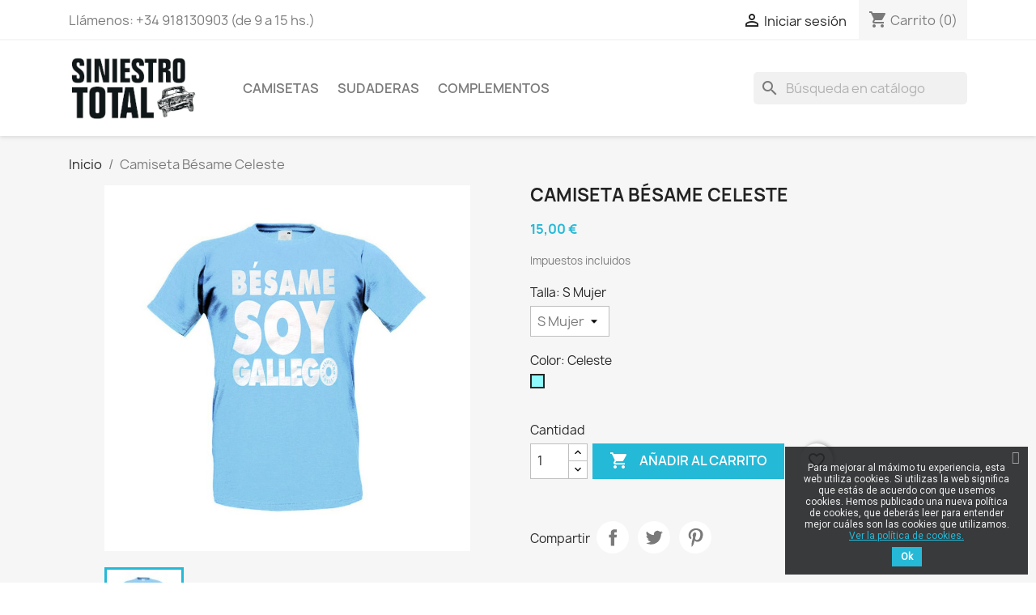

--- FILE ---
content_type: text/html; charset=utf-8
request_url: https://www.tienda.siniestro.com/inicio/4-114-camiseta-besame-celeste.html
body_size: 137254
content:
<!doctype html>
<html lang="es-ES">

  <head>
    
      
  <meta charset="utf-8">


  <meta http-equiv="x-ua-compatible" content="ie=edge">



  <title>Camiseta Bésame Celeste</title>
  
    
  
  <meta name="description" content="">
  <meta name="keywords" content="">
        <link rel="canonical" href="https://www.tienda.siniestro.com/inicio/4-camiseta-besame-celeste.html">
    
      
  
  
    <script type="application/ld+json">
  {
    "@context": "https://schema.org",
    "@type": "Organization",
    "name" : "Tienda Siniestro Total",
    "url" : "https://www.tienda.siniestro.com/",
          "logo": {
        "@type": "ImageObject",
        "url":"https://www.tienda.siniestro.com/img/logo-1649667686.jpg"
      }
      }
</script>

<script type="application/ld+json">
  {
    "@context": "https://schema.org",
    "@type": "WebPage",
    "isPartOf": {
      "@type": "WebSite",
      "url":  "https://www.tienda.siniestro.com/",
      "name": "Tienda Siniestro Total"
    },
    "name": "Camiseta Bésame Celeste",
    "url":  "https://www.tienda.siniestro.com/inicio/4-114-camiseta-besame-celeste.html"
  }
</script>


  <script type="application/ld+json">
    {
      "@context": "https://schema.org",
      "@type": "BreadcrumbList",
      "itemListElement": [
                  {
            "@type": "ListItem",
            "position": 1,
            "name": "Inicio",
            "item": "https://www.tienda.siniestro.com/"
          },                  {
            "@type": "ListItem",
            "position": 2,
            "name": "Camiseta Bésame Celeste",
            "item": "https://www.tienda.siniestro.com/inicio/4-114-camiseta-besame-celeste.html#/color-celeste/talla-s_mujer"
          }              ]
    }
  </script>
  
  
  
      <script type="application/ld+json">
  {
    "@context": "https://schema.org/",
    "@type": "Product",
    "name": "Camiseta Bésame Celeste",
    "description": "",
    "category": "Inicio",
    "image" :"https://www.tienda.siniestro.com/62-home_default/camiseta-besame-celeste.jpg",    "sku": "4",
    "mpn": "4"
        ,
    "brand": {
      "@type": "Thing",
      "name": "Tienda Siniestro Total"
    }
            ,
    "weight": {
        "@context": "https://schema.org",
        "@type": "QuantitativeValue",
        "value": "0.210000",
        "unitCode": "kg"
    }
        ,
    "offers": {
      "@type": "Offer",
      "priceCurrency": "EUR",
      "name": "Camiseta Bésame Celeste",
      "price": "15",
      "url": "https://www.tienda.siniestro.com/inicio/4-114-camiseta-besame-celeste.html#/28-color-celeste/37-talla-s_mujer",
      "priceValidUntil": "2025-12-16",
              "image": ["https://www.tienda.siniestro.com/62-large_default/camiseta-besame-celeste.jpg"],
            "sku": "4",
      "mpn": "4",
                        "availability": "https://schema.org/InStock",
      "seller": {
        "@type": "Organization",
        "name": "Tienda Siniestro Total"
      }
    }
      }
</script>

  
  
    
  

  
    <meta property="og:title" content="Camiseta Bésame Celeste" />
    <meta property="og:description" content="" />
    <meta property="og:url" content="https://www.tienda.siniestro.com/inicio/4-114-camiseta-besame-celeste.html" />
    <meta property="og:site_name" content="Tienda Siniestro Total" />
        



  <meta name="viewport" content="width=device-width, initial-scale=1">



  <link rel="icon" type="image/vnd.microsoft.icon" href="https://www.tienda.siniestro.com/img/favicon.ico?1651749344">
  <link rel="shortcut icon" type="image/x-icon" href="https://www.tienda.siniestro.com/img/favicon.ico?1651749344">



    <link rel="stylesheet" href="https://www.tienda.siniestro.com/themes/classic/assets/css/theme.css" type="text/css" media="all">
  <link rel="stylesheet" href="https://www.tienda.siniestro.com/modules/blockreassurance/views/dist/front.css" type="text/css" media="all">
  <link rel="stylesheet" href="https://www.tienda.siniestro.com/modules/ps_socialfollow/views/css/ps_socialfollow.css" type="text/css" media="all">
  <link rel="stylesheet" href="https://www.tienda.siniestro.com/modules/ps_searchbar/ps_searchbar.css" type="text/css" media="all">
  <link rel="stylesheet" href="https://www.tienda.siniestro.com/modules/paytpv/views/css/payment.css" type="text/css" media="all">
  <link rel="stylesheet" href="https://www.tienda.siniestro.com/modules/paytpv/views/css/fullscreen.css" type="text/css" media="all">
  <link rel="stylesheet" href="https://www.tienda.siniestro.com/modules/productcomments/views/css/productcomments.css" type="text/css" media="all">
  <link rel="stylesheet" href="https://www.tienda.siniestro.com/modules/pscookiebanner/views/css/jquery-eu-cookie-law-popup.css" type="text/css" media="all">
  <link rel="stylesheet" href="https://www.tienda.siniestro.com/modules/pscookiebanner/views/css/font-awesome.min.css" type="text/css" media="all">
  <link rel="stylesheet" href="https://www.tienda.siniestro.com/js/jquery/ui/themes/base/minified/jquery-ui.min.css" type="text/css" media="all">
  <link rel="stylesheet" href="https://www.tienda.siniestro.com/js/jquery/ui/themes/base/minified/jquery.ui.theme.min.css" type="text/css" media="all">
  <link rel="stylesheet" href="https://www.tienda.siniestro.com/modules/blockwishlist/public/wishlist.css" type="text/css" media="all">
  <link rel="stylesheet" href="https://www.tienda.siniestro.com/js/jquery/plugins/fancybox/jquery.fancybox.css" type="text/css" media="all">
  <link rel="stylesheet" href="https://www.tienda.siniestro.com/modules/ps_imageslider/css/homeslider.css" type="text/css" media="all">




  

  <script type="text/javascript">
        var blockwishlistController = "https:\/\/www.tienda.siniestro.com\/module\/blockwishlist\/action";
        var prestashop = {"cart":{"products":[],"totals":{"total":{"type":"total","label":"Total","amount":0,"value":"0,00\u00a0\u20ac"},"total_including_tax":{"type":"total","label":"Total (impuestos incl.)","amount":0,"value":"0,00\u00a0\u20ac"},"total_excluding_tax":{"type":"total","label":"Total (impuestos excl.)","amount":0,"value":"0,00\u00a0\u20ac"}},"subtotals":{"products":{"type":"products","label":"Subtotal","amount":0,"value":"0,00\u00a0\u20ac"},"discounts":null,"shipping":{"type":"shipping","label":"Transporte","amount":0,"value":""},"tax":null},"products_count":0,"summary_string":"0 art\u00edculos","vouchers":{"allowed":0,"added":[]},"discounts":[],"minimalPurchase":0,"minimalPurchaseRequired":""},"currency":{"id":1,"name":"Euro","iso_code":"EUR","iso_code_num":"978","sign":"\u20ac"},"customer":{"lastname":null,"firstname":null,"email":null,"birthday":null,"newsletter":null,"newsletter_date_add":null,"optin":null,"website":null,"company":null,"siret":null,"ape":null,"is_logged":false,"gender":{"type":null,"name":null},"addresses":[]},"language":{"name":"Espa\u00f1ol (Spanish)","iso_code":"es","locale":"es-ES","language_code":"es","is_rtl":"0","date_format_lite":"d\/m\/Y","date_format_full":"d\/m\/Y H:i:s","id":2},"page":{"title":"","canonical":"https:\/\/www.tienda.siniestro.com\/inicio\/4-camiseta-besame-celeste.html","meta":{"title":"Camiseta B\u00e9same Celeste","description":"","keywords":"","robots":"index"},"page_name":"product","body_classes":{"lang-es":true,"lang-rtl":false,"country-ES":true,"currency-EUR":true,"layout-full-width":true,"page-product":true,"tax-display-enabled":true,"product-id-4":true,"product-Camiseta B\u00e9same Celeste":true,"product-id-category-2":true,"product-id-manufacturer-0":true,"product-id-supplier-0":true,"product-available-for-order":true},"admin_notifications":[]},"shop":{"name":"Tienda Siniestro Total","logo":"https:\/\/www.tienda.siniestro.com\/img\/logo-1649667686.jpg","stores_icon":"https:\/\/www.tienda.siniestro.com\/img\/logo_stores.png","favicon":"https:\/\/www.tienda.siniestro.com\/img\/favicon.ico"},"urls":{"base_url":"https:\/\/www.tienda.siniestro.com\/","current_url":"https:\/\/www.tienda.siniestro.com\/inicio\/4-114-camiseta-besame-celeste.html","shop_domain_url":"https:\/\/www.tienda.siniestro.com","img_ps_url":"https:\/\/www.tienda.siniestro.com\/img\/","img_cat_url":"https:\/\/www.tienda.siniestro.com\/img\/c\/","img_lang_url":"https:\/\/www.tienda.siniestro.com\/img\/l\/","img_prod_url":"https:\/\/www.tienda.siniestro.com\/img\/p\/","img_manu_url":"https:\/\/www.tienda.siniestro.com\/img\/m\/","img_sup_url":"https:\/\/www.tienda.siniestro.com\/img\/su\/","img_ship_url":"https:\/\/www.tienda.siniestro.com\/img\/s\/","img_store_url":"https:\/\/www.tienda.siniestro.com\/img\/st\/","img_col_url":"https:\/\/www.tienda.siniestro.com\/img\/co\/","img_url":"https:\/\/www.tienda.siniestro.com\/themes\/classic\/assets\/img\/","css_url":"https:\/\/www.tienda.siniestro.com\/themes\/classic\/assets\/css\/","js_url":"https:\/\/www.tienda.siniestro.com\/themes\/classic\/assets\/js\/","pic_url":"https:\/\/www.tienda.siniestro.com\/upload\/","pages":{"address":"https:\/\/www.tienda.siniestro.com\/direccion","addresses":"https:\/\/www.tienda.siniestro.com\/direcciones","authentication":"https:\/\/www.tienda.siniestro.com\/iniciar-sesion","cart":"https:\/\/www.tienda.siniestro.com\/carrito","category":"https:\/\/www.tienda.siniestro.com\/index.php?controller=category","cms":"https:\/\/www.tienda.siniestro.com\/index.php?controller=cms","contact":"https:\/\/www.tienda.siniestro.com\/contactenos","discount":"https:\/\/www.tienda.siniestro.com\/descuento","guest_tracking":"https:\/\/www.tienda.siniestro.com\/seguimiento-pedido-invitado","history":"https:\/\/www.tienda.siniestro.com\/historial-compra","identity":"https:\/\/www.tienda.siniestro.com\/datos-personales","index":"https:\/\/www.tienda.siniestro.com\/","my_account":"https:\/\/www.tienda.siniestro.com\/mi-cuenta","order_confirmation":"https:\/\/www.tienda.siniestro.com\/confirmacion-pedido","order_detail":"https:\/\/www.tienda.siniestro.com\/index.php?controller=order-detail","order_follow":"https:\/\/www.tienda.siniestro.com\/seguimiento-pedido","order":"https:\/\/www.tienda.siniestro.com\/pedido","order_return":"https:\/\/www.tienda.siniestro.com\/index.php?controller=order-return","order_slip":"https:\/\/www.tienda.siniestro.com\/facturas-abono","pagenotfound":"https:\/\/www.tienda.siniestro.com\/pagina-no-encontrada","password":"https:\/\/www.tienda.siniestro.com\/recuperar-contrase\u00f1a","pdf_invoice":"https:\/\/www.tienda.siniestro.com\/index.php?controller=pdf-invoice","pdf_order_return":"https:\/\/www.tienda.siniestro.com\/index.php?controller=pdf-order-return","pdf_order_slip":"https:\/\/www.tienda.siniestro.com\/index.php?controller=pdf-order-slip","prices_drop":"https:\/\/www.tienda.siniestro.com\/productos-rebajados","product":"https:\/\/www.tienda.siniestro.com\/index.php?controller=product","search":"https:\/\/www.tienda.siniestro.com\/busqueda","sitemap":"https:\/\/www.tienda.siniestro.com\/mapa del sitio","stores":"https:\/\/www.tienda.siniestro.com\/tiendas","supplier":"https:\/\/www.tienda.siniestro.com\/proveedor","register":"https:\/\/www.tienda.siniestro.com\/iniciar-sesion?create_account=1","order_login":"https:\/\/www.tienda.siniestro.com\/pedido?login=1"},"alternative_langs":[],"theme_assets":"\/themes\/classic\/assets\/","actions":{"logout":"https:\/\/www.tienda.siniestro.com\/?mylogout="},"no_picture_image":{"bySize":{"small_default":{"url":"https:\/\/www.tienda.siniestro.com\/img\/p\/es-default-small_default.jpg","width":98,"height":98},"cart_default":{"url":"https:\/\/www.tienda.siniestro.com\/img\/p\/es-default-cart_default.jpg","width":125,"height":125},"home_default":{"url":"https:\/\/www.tienda.siniestro.com\/img\/p\/es-default-home_default.jpg","width":250,"height":250},"medium_default":{"url":"https:\/\/www.tienda.siniestro.com\/img\/p\/es-default-medium_default.jpg","width":452,"height":452},"large_default":{"url":"https:\/\/www.tienda.siniestro.com\/img\/p\/es-default-large_default.jpg","width":800,"height":800}},"small":{"url":"https:\/\/www.tienda.siniestro.com\/img\/p\/es-default-small_default.jpg","width":98,"height":98},"medium":{"url":"https:\/\/www.tienda.siniestro.com\/img\/p\/es-default-home_default.jpg","width":250,"height":250},"large":{"url":"https:\/\/www.tienda.siniestro.com\/img\/p\/es-default-large_default.jpg","width":800,"height":800},"legend":""}},"configuration":{"display_taxes_label":true,"display_prices_tax_incl":true,"is_catalog":false,"show_prices":true,"opt_in":{"partner":true},"quantity_discount":{"type":"discount","label":"Descuento unitario"},"voucher_enabled":0,"return_enabled":0},"field_required":[],"breadcrumb":{"links":[{"title":"Inicio","url":"https:\/\/www.tienda.siniestro.com\/"},{"title":"Camiseta B\u00e9same Celeste","url":"https:\/\/www.tienda.siniestro.com\/inicio\/4-114-camiseta-besame-celeste.html#\/color-celeste\/talla-s_mujer"}],"count":2},"link":{"protocol_link":"https:\/\/","protocol_content":"https:\/\/"},"time":1764620978,"static_token":"b8d2046a096c74eef24045182be44671","token":"a52548429d3188d9aaf659e1ebf33496","debug":false};
        var prestashopFacebookAjaxController = "https:\/\/www.tienda.siniestro.com\/module\/ps_facebook\/Ajax";
        var productsAlreadyTagged = [];
        var psr_icon_color = "#F19D76";
        var removeFromWishlistUrl = "https:\/\/www.tienda.siniestro.com\/module\/blockwishlist\/action?action=deleteProductFromWishlist";
        var wishlistAddProductToCartUrl = "https:\/\/www.tienda.siniestro.com\/module\/blockwishlist\/action?action=addProductToCart";
        var wishlistUrl = "https:\/\/www.tienda.siniestro.com\/module\/blockwishlist\/view";
      </script>



    <script async src="https://www.googletagmanager.com/gtag/js?id=G-7K0V99T33G"></script>
  <script>
    window.dataLayer = window.dataLayer || [];
    function gtag(){dataLayer.push(arguments);}
    gtag('js', new Date());
    gtag(
      'config',
      'G-7K0V99T33G',
      {
        'debug_mode':false
        , 'anonymize_ip': true                      }
    );
  </script>

 <script type="text/javascript">
          document.addEventListener('DOMContentLoaded', function() {
        $('article[data-id-product="3"] a.quick-view').on(
                "click",
                function() {
                    gtag("event", "select_item", {"send_to":"G-7K0V99T33G","items":{"item_id":3,"item_name":"Camiseta Ante todo mucha calma","quantity":1,"price":15,"currency":"EUR","index":0,"item_brand":"","item_category":"inicio","item_list_id":"product","item_variant":""}})
                });$('article[data-id-product="4"] a.quick-view').on(
                "click",
                function() {
                    gtag("event", "select_item", {"send_to":"G-7K0V99T33G","items":{"item_id":4,"item_name":"Camiseta Bésame Celeste","quantity":1,"price":15,"currency":"EUR","index":1,"item_brand":"","item_category":"inicio","item_list_id":"product","item_variant":""}})
                });$('article[data-id-product="5"] a.quick-view').on(
                "click",
                function() {
                    gtag("event", "select_item", {"send_to":"G-7K0V99T33G","items":{"item_id":5,"item_name":"Camiseta Bésame Roja","quantity":1,"price":10,"currency":"EUR","index":2,"item_brand":"","item_category":"inicio","item_list_id":"product","item_variant":""}})
                });$('article[data-id-product="11"] a.quick-view').on(
                "click",
                function() {
                    gtag("event", "select_item", {"send_to":"G-7K0V99T33G","items":{"item_id":11,"item_name":"Camiseta Comisaría Azul","quantity":1,"price":15,"currency":"EUR","index":3,"item_brand":"","item_category":"inicio","item_list_id":"product","item_variant":""}})
                });$('article[data-id-product="12"] a.quick-view').on(
                "click",
                function() {
                    gtag("event", "select_item", {"send_to":"G-7K0V99T33G","items":{"item_id":12,"item_name":"Camiseta ? Negra","quantity":1,"price":15,"currency":"EUR","index":4,"item_brand":"","item_category":"inicio","item_list_id":"product","item_variant":""}})
                });$('article[data-id-product="14"] a.quick-view').on(
                "click",
                function() {
                    gtag("event", "select_item", {"send_to":"G-7K0V99T33G","items":{"item_id":14,"item_name":"Camiseta Los Feos somos +","quantity":1,"price":20,"currency":"EUR","index":5,"item_brand":"","item_category":"inicio","item_list_id":"product","item_variant":""}})
                });$('article[data-id-product="17"] a.quick-view').on(
                "click",
                function() {
                    gtag("event", "select_item", {"send_to":"G-7K0V99T33G","items":{"item_id":17,"item_name":"Camiseta Man de Santo Gris","quantity":1,"price":12,"currency":"EUR","index":6,"item_brand":"","item_category":"inicio","item_list_id":"product","item_variant":""}})
                });$('article[data-id-product="20"] a.quick-view').on(
                "click",
                function() {
                    gtag("event", "select_item", {"send_to":"G-7K0V99T33G","items":{"item_id":20,"item_name":"Tirante ?","quantity":1,"price":15,"currency":"EUR","index":7,"item_brand":"","item_category":"inicio","item_list_id":"product","item_variant":""}})
                });
      });
    </script>
<link href="https://fonts.googleapis.com/css?family=Roboto" rel="stylesheet" type="text/css" media="all">


<script type="text/javascript">
    var cb_settings = {
        cb_bg_color:"rgba(23, 25, 28, 0.85)",
        cb_font_style:"Roboto",
        cb_text_color:"#efefef",
        cb_inf_text_color:"#25B9D7",
        cb_loop:"1",
        cb_font_size:"12",
        cb_button_bg_color:"#25B9D7",
        cb_button_bg_color_hover:"#1e94ab",
        cb_button_text_color:"#ffffff",
    };

    var cb_cms_url = "https://www.tienda.siniestro.com/content/7-politica-de-cookies";
    var cb_position = "bottomright";
    var cb_text = "Para mejorar al máximo tu experiencia, esta web utiliza cookies. Si utilizas la web significa que estás de acuerdo con que usemos cookies. Hemos publicado una nueva política de cookies, que deberás leer para entender mejor cuáles son las cookies que utilizamos.";
    var cb_link_text = "Ver la política de cookies.";
    var cd_button_text = "Ok";
</script>

<script src="https://www.paypal.com/sdk/js?client-id=AU-OEkINu8cCA6AoeXXiqYP3v08M-nBILgwWJzlRO7xitfd3kU-FJht15D6zO7zMjiz4L2NhfaKDWGib&currency=EUR&components=messages,buttons&enable-funding=paylater"></script>



    
  <meta property="og:type" content="product">
      <meta property="og:image" content="https://www.tienda.siniestro.com/62-large_default/camiseta-besame-celeste.jpg">
  
      <meta property="product:pretax_price:amount" content="12.396694">
    <meta property="product:pretax_price:currency" content="EUR">
    <meta property="product:price:amount" content="15">
    <meta property="product:price:currency" content="EUR">
      <meta property="product:weight:value" content="0.210000">
  <meta property="product:weight:units" content="kg">
  
  </head>

  <body id="product" class="lang-es country-es currency-eur layout-full-width page-product tax-display-enabled product-id-4 product-camiseta-besame-celeste product-id-category-2 product-id-manufacturer-0 product-id-supplier-0 product-available-for-order">

    
      
    

    <main>
      
              

      <header id="header">
        
          
  <div class="header-banner">
    
  </div>



  <nav class="header-nav">
    <div class="container">
      <div class="row">
        <div class="hidden-sm-down">
          <div class="col-md-5 col-xs-12">
            <div id="_desktop_contact_link">
  <div id="contact-link">
                Llámenos: <span>+34 918130903 (de 9 a 15 hs.)</span>
      </div>
</div>

          </div>
          <div class="col-md-7 right-nav">
              <div id="_desktop_user_info">
  <div class="user-info">
          <a
        href="https://www.tienda.siniestro.com/mi-cuenta"
        title="Acceda a su cuenta de cliente"
        rel="nofollow"
      >
        <i class="material-icons">&#xE7FF;</i>
        <span class="hidden-sm-down">Iniciar sesión</span>
      </a>
      </div>
</div>
<div id="_desktop_cart">
  <div class="blockcart cart-preview inactive" data-refresh-url="//www.tienda.siniestro.com/module/ps_shoppingcart/ajax">
    <div class="header">
              <i class="material-icons shopping-cart" aria-hidden="true">shopping_cart</i>
        <span class="hidden-sm-down">Carrito</span>
        <span class="cart-products-count">(0)</span>
          </div>
  </div>
</div>

          </div>
        </div>
        <div class="hidden-md-up text-sm-center mobile">
          <div class="float-xs-left" id="menu-icon">
            <i class="material-icons d-inline">&#xE5D2;</i>
          </div>
          <div class="float-xs-right" id="_mobile_cart"></div>
          <div class="float-xs-right" id="_mobile_user_info"></div>
          <div class="top-logo" id="_mobile_logo"></div>
          <div class="clearfix"></div>
        </div>
      </div>
    </div>
  </nav>



  <div class="header-top">
    <div class="container">
       <div class="row">
        <div class="col-md-2 hidden-sm-down" id="_desktop_logo">
                                    
  <a href="https://www.tienda.siniestro.com/">
    <img
      class="logo img-fluid"
      src="https://www.tienda.siniestro.com/img/logo-1649667686.jpg"
      alt="Tienda Siniestro Total"
      width="200"
      height="97">
  </a>

                              </div>
        <div class="header-top-right col-md-10 col-sm-12 position-static">
          

<div class="menu js-top-menu position-static hidden-sm-down" id="_desktop_top_menu">
    
          <ul class="top-menu" id="top-menu" data-depth="0">
                    <li class="category" id="category-3">
                          <a
                class="dropdown-item"
                href="https://www.tienda.siniestro.com/3-camisetas" data-depth="0"
                              >
                                                                      <span class="float-xs-right hidden-md-up">
                    <span data-target="#top_sub_menu_55682" data-toggle="collapse" class="navbar-toggler collapse-icons">
                      <i class="material-icons add">&#xE313;</i>
                      <i class="material-icons remove">&#xE316;</i>
                    </span>
                  </span>
                                Camisetas
              </a>
                            <div  class="popover sub-menu js-sub-menu collapse" id="top_sub_menu_55682">
                
          <ul class="top-menu"  data-depth="1">
                    <li class="category" id="category-12">
                          <a
                class="dropdown-item dropdown-submenu"
                href="https://www.tienda.siniestro.com/12-xl-aniversario" data-depth="1"
                              >
                                XL Aniversario
              </a>
                          </li>
              </ul>
    
              </div>
                          </li>
                    <li class="category" id="category-6">
                          <a
                class="dropdown-item"
                href="https://www.tienda.siniestro.com/6-sudaderas" data-depth="0"
                              >
                                Sudaderas
              </a>
                          </li>
                    <li class="category" id="category-9">
                          <a
                class="dropdown-item"
                href="https://www.tienda.siniestro.com/9-complementos" data-depth="0"
                              >
                                                                      <span class="float-xs-right hidden-md-up">
                    <span data-target="#top_sub_menu_42253" data-toggle="collapse" class="navbar-toggler collapse-icons">
                      <i class="material-icons add">&#xE313;</i>
                      <i class="material-icons remove">&#xE316;</i>
                    </span>
                  </span>
                                Complementos
              </a>
                            <div  class="popover sub-menu js-sub-menu collapse" id="top_sub_menu_42253">
                
          <ul class="top-menu"  data-depth="1">
                    <li class="category" id="category-13">
                          <a
                class="dropdown-item dropdown-submenu"
                href="https://www.tienda.siniestro.com/13-placas" data-depth="1"
                              >
                                Placas
              </a>
                          </li>
                    <li class="category" id="category-14">
                          <a
                class="dropdown-item dropdown-submenu"
                href="https://www.tienda.siniestro.com/14-musica" data-depth="1"
                              >
                                Música
              </a>
                          </li>
              </ul>
    
              </div>
                          </li>
              </ul>
    
    <div class="clearfix"></div>
</div>
<div id="search_widget" class="search-widgets" data-search-controller-url="//www.tienda.siniestro.com/busqueda">
  <form method="get" action="//www.tienda.siniestro.com/busqueda">
    <input type="hidden" name="controller" value="search">
    <i class="material-icons search" aria-hidden="true">search</i>
    <input type="text" name="s" value="" placeholder="Búsqueda en catálogo" aria-label="Buscar">
    <i class="material-icons clear" aria-hidden="true">clear</i>
  </form>
</div>

        </div>
      </div>
      <div id="mobile_top_menu_wrapper" class="row hidden-md-up" style="display:none;">
        <div class="js-top-menu mobile" id="_mobile_top_menu"></div>
        <div class="js-top-menu-bottom">
          <div id="_mobile_currency_selector"></div>
          <div id="_mobile_language_selector"></div>
          <div id="_mobile_contact_link"></div>
        </div>
      </div>
    </div>
  </div>
  

        
      </header>

      <section id="wrapper">
        
          
<aside id="notifications">
  <div class="container">
    
    
    
      </div>
</aside>
        

        
        <div class="container">
          
            <nav data-depth="2" class="breadcrumb hidden-sm-down">
  <ol>
    
              
          <li>
                          <a href="https://www.tienda.siniestro.com/"><span>Inicio</span></a>
                      </li>
        
              
          <li>
                          <span>Camiseta Bésame Celeste</span>
                      </li>
        
          
  </ol>
</nav>
          

          

          
  <div id="content-wrapper" class="js-content-wrapper">
    
    

  <section id="main">
    <meta content="https://www.tienda.siniestro.com/inicio/4-114-camiseta-besame-celeste.html#/28-color-celeste/37-talla-s_mujer">

    <div class="row product-container js-product-container">
      <div class="col-md-6">
        
          <section class="page-content" id="content">
            
              
    <ul class="product-flags js-product-flags">
            </ul>


              
                <div class="images-container js-images-container">
  
    <div class="product-cover">
              <img
          class="js-qv-product-cover img-fluid"
          src="https://www.tienda.siniestro.com/62-large_default/camiseta-besame-celeste.jpg"
                      alt="Camiseta Bésame Celeste"
                    loading="lazy"
          width="800"
          height="800"
        >
        <div class="layer hidden-sm-down" data-toggle="modal" data-target="#product-modal">
          <i class="material-icons zoom-in">search</i>
        </div>
          </div>
  

  
    <div class="js-qv-mask mask">
      <ul class="product-images js-qv-product-images">
                  <li class="thumb-container js-thumb-container">
            <img
              class="thumb js-thumb  selected js-thumb-selected "
              data-image-medium-src="https://www.tienda.siniestro.com/62-medium_default/camiseta-besame-celeste.jpg"
              data-image-large-src="https://www.tienda.siniestro.com/62-large_default/camiseta-besame-celeste.jpg"
              src="https://www.tienda.siniestro.com/62-small_default/camiseta-besame-celeste.jpg"
                              alt="Camiseta Bésame Celeste"
                            loading="lazy"
              width="98"
              height="98"
            >
          </li>
              </ul>
    </div>
  

</div>
              
              <div class="scroll-box-arrows">
                <i class="material-icons left">&#xE314;</i>
                <i class="material-icons right">&#xE315;</i>
              </div>

            
          </section>
        
        </div>
        <div class="col-md-6">
          
            
              <h1 class="h1">Camiseta Bésame Celeste</h1>
            
          
          
              <div class="product-prices js-product-prices">
    
          

    
      <div
        class="product-price h5 ">

        <div class="current-price">
          <span class='current-price-value' content="15">
                                      15,00 €
                      </span>

                  </div>

        
                  
      </div>
    

    
          

    
          

    
          

    

    <div class="tax-shipping-delivery-label">
              Impuestos incluidos
            
      
                                          </div>
  </div>
          

          <div class="product-information">
            
              <div id="product-description-short-4" class="product-description"></div>
            

            
            <div class="product-actions js-product-actions">
              
                <form action="https://www.tienda.siniestro.com/carrito" method="post" id="add-to-cart-or-refresh">
                  <input type="hidden" name="token" value="b8d2046a096c74eef24045182be44671">
                  <input type="hidden" name="id_product" value="4" id="product_page_product_id">
                  <input type="hidden" name="id_customization" value="0" id="product_customization_id" class="js-product-customization-id">

                  
                    <div class="product-variants js-product-variants">
          <div class="clearfix product-variants-item">
      <span class="control-label">Talla: 
                                                                                                              S Mujer                </span>
              <select
          class="form-control form-control-select"
          id="group_1"
          aria-label="Talla"
          data-product-attribute="1"
          name="group[1]">
                      <option value="1" title="S">S</option>
                      <option value="2" title="M">M</option>
                      <option value="3" title="L">L</option>
                      <option value="4" title="XL">XL</option>
                      <option value="37" title="S Mujer" selected="selected">S Mujer</option>
                  </select>
          </div>
              <div class="clearfix product-variants-item">
      <span class="control-label">Color: 
                      Celeste                </span>
              <ul id="group_2">
                      <li class="float-xs-left input-container">
              <label aria-label="Celeste">
                <input class="input-color" type="radio" data-product-attribute="2" name="group[2]" value="28" title="Celeste" checked="checked">
                <span
                                      class="color" style="background-color: #90fbff"
                                  ><span class="attribute-name sr-only">Celeste</span></span>
              </label>
            </li>
                  </ul>
          </div>
      </div>
                  

                  
                                      

                  
                    <section class="product-discounts js-product-discounts">
  </section>
                  

                  
                    <div class="product-add-to-cart js-product-add-to-cart">
      <span class="control-label">Cantidad</span>

    
      <div class="product-quantity clearfix">
        <div class="qty">
          <input
            type="number"
            name="qty"
            id="quantity_wanted"
            inputmode="numeric"
            pattern="[0-9]*"
                          value="1"
              min="1"
                        class="input-group"
            aria-label="Cantidad"
          >
        </div>

        <div class="add">
          <button
            class="btn btn-primary add-to-cart"
            data-button-action="add-to-cart"
            type="submit"
                      >
            <i class="material-icons shopping-cart">&#xE547;</i>
            Añadir al carrito
          </button>
        </div>

        <div
  class="wishlist-button"
  data-url="https://www.tienda.siniestro.com/module/blockwishlist/action?action=deleteProductFromWishlist"
  data-product-id="4"
  data-product-attribute-id="114"
  data-is-logged=""
  data-list-id="1"
  data-checked="true"
  data-is-product="true"
></div>


      </div>
    

    
      <span id="product-availability" class="js-product-availability">
              </span>
    

    
      <p class="product-minimal-quantity js-product-minimal-quantity">
              </p>
    
  </div>
                  

                  
                    <div class="product-additional-info js-product-additional-info">
  

      <div class="social-sharing">
      <span>Compartir</span>
      <ul>
                  <li class="facebook icon-gray"><a href="https://www.facebook.com/sharer.php?u=https%3A%2F%2Fwww.tienda.siniestro.com%2Finicio%2F4-camiseta-besame-celeste.html" class="text-hide" title="Compartir" target="_blank" rel="noopener noreferrer">Compartir</a></li>
                  <li class="twitter icon-gray"><a href="https://twitter.com/intent/tweet?text=Camiseta+B%C3%A9same+Celeste https%3A%2F%2Fwww.tienda.siniestro.com%2Finicio%2F4-camiseta-besame-celeste.html" class="text-hide" title="Tuitear" target="_blank" rel="noopener noreferrer">Tuitear</a></li>
                  <li class="pinterest icon-gray"><a href="https://www.pinterest.com/pin/create/button/?media=https%3A%2F%2Fwww.tienda.siniestro.com%2F62%2Fcamiseta-besame-celeste.jpg&amp;url=https%3A%2F%2Fwww.tienda.siniestro.com%2Finicio%2F4-camiseta-besame-celeste.html" class="text-hide" title="Pinterest" target="_blank" rel="noopener noreferrer">Pinterest</a></li>
              </ul>
    </div>
  

</div>
                  

                                    
                </form>
              

            </div>

            
              <div class="blockreassurance_product">
            <div style="cursor:pointer;" onclick="window.open('https://www.tienda.siniestro.com/content/5-pago-seguro')">
            <span class="item-product">
                                                        <img class="svg invisible" src="/modules/blockreassurance/views/img/reassurance/pack2/security.svg">
                                    &nbsp;
            </span>
                          <p class="block-title" style="color:#000000;">Política de seguridad</p>
                    </div>
            <div style="cursor:pointer;" onclick="window.open('https://www.tienda.siniestro.com/content/8-condiciones-generales-de-venta')">
            <span class="item-product">
                                                        <img class="svg invisible" src="/modules/blockreassurance/views/img/reassurance/pack2/carrier.svg">
                                    &nbsp;
            </span>
                          <p class="block-title" style="color:#000000;">Condiciones de venta</p>
                    </div>
        <div class="clearfix"></div>
</div>

            

            
              <div class="tabs">
                <ul class="nav nav-tabs" role="tablist">
                                      <li class="nav-item">
                       <a
                         class="nav-link active js-product-nav-active"
                         data-toggle="tab"
                         href="#description"
                         role="tab"
                         aria-controls="description"
                          aria-selected="true">Descripción</a>
                    </li>
                                    <li class="nav-item">
                    <a
                      class="nav-link"
                      data-toggle="tab"
                      href="#product-details"
                      role="tab"
                      aria-controls="product-details"
                      >Detalles del producto</a>
                  </li>
                                                    </ul>

                <div class="tab-content" id="tab-content">
                 <div class="tab-pane fade in active js-product-tab-active" id="description" role="tabpanel">
                   
                     <div class="product-description"><p>Camiseta unisex de manga corta</p>
<p>Modelo: Bésame soy Gallego</p>
<p>Estampada en el frente</p>
<p>100% Algodón</p></div>
                   
                 </div>

                 
                   <div class="js-product-details tab-pane fade"
     id="product-details"
     data-product="{&quot;id_shop_default&quot;:&quot;1&quot;,&quot;id_manufacturer&quot;:&quot;0&quot;,&quot;id_supplier&quot;:&quot;0&quot;,&quot;reference&quot;:&quot;&quot;,&quot;is_virtual&quot;:&quot;0&quot;,&quot;delivery_in_stock&quot;:&quot;&quot;,&quot;delivery_out_stock&quot;:&quot;&quot;,&quot;id_category_default&quot;:&quot;2&quot;,&quot;on_sale&quot;:&quot;0&quot;,&quot;online_only&quot;:&quot;0&quot;,&quot;ecotax&quot;:0,&quot;minimal_quantity&quot;:&quot;1&quot;,&quot;low_stock_threshold&quot;:null,&quot;low_stock_alert&quot;:&quot;0&quot;,&quot;price&quot;:&quot;15,00\u00a0\u20ac&quot;,&quot;unity&quot;:&quot;&quot;,&quot;unit_price_ratio&quot;:&quot;0.000000&quot;,&quot;additional_shipping_cost&quot;:&quot;0.000000&quot;,&quot;customizable&quot;:&quot;0&quot;,&quot;text_fields&quot;:&quot;0&quot;,&quot;uploadable_files&quot;:&quot;0&quot;,&quot;redirect_type&quot;:&quot;404&quot;,&quot;id_type_redirected&quot;:&quot;0&quot;,&quot;available_for_order&quot;:&quot;1&quot;,&quot;available_date&quot;:null,&quot;show_condition&quot;:&quot;0&quot;,&quot;condition&quot;:&quot;new&quot;,&quot;show_price&quot;:&quot;1&quot;,&quot;indexed&quot;:&quot;1&quot;,&quot;visibility&quot;:&quot;both&quot;,&quot;cache_default_attribute&quot;:&quot;115&quot;,&quot;advanced_stock_management&quot;:&quot;0&quot;,&quot;date_add&quot;:&quot;2022-04-07 15:08:50&quot;,&quot;date_upd&quot;:&quot;2022-04-25 13:53:57&quot;,&quot;pack_stock_type&quot;:&quot;3&quot;,&quot;meta_description&quot;:&quot;&quot;,&quot;meta_keywords&quot;:&quot;&quot;,&quot;meta_title&quot;:&quot;&quot;,&quot;link_rewrite&quot;:&quot;camiseta-besame-celeste&quot;,&quot;name&quot;:&quot;Camiseta B\u00e9same Celeste&quot;,&quot;description&quot;:&quot;&lt;p&gt;Camiseta unisex de manga corta&lt;\/p&gt;\n&lt;p&gt;Modelo: B\u00e9same soy Gallego&lt;\/p&gt;\n&lt;p&gt;Estampada en el frente&lt;\/p&gt;\n&lt;p&gt;100% Algod\u00f3n&lt;\/p&gt;&quot;,&quot;description_short&quot;:&quot;&quot;,&quot;available_now&quot;:&quot;&quot;,&quot;available_later&quot;:&quot;&quot;,&quot;id&quot;:4,&quot;id_product&quot;:4,&quot;out_of_stock&quot;:2,&quot;new&quot;:0,&quot;id_product_attribute&quot;:114,&quot;quantity_wanted&quot;:1,&quot;extraContent&quot;:[],&quot;allow_oosp&quot;:0,&quot;category&quot;:&quot;inicio&quot;,&quot;category_name&quot;:&quot;Inicio&quot;,&quot;link&quot;:&quot;https:\/\/www.tienda.siniestro.com\/inicio\/4-camiseta-besame-celeste.html&quot;,&quot;attribute_price&quot;:0,&quot;price_tax_exc&quot;:12.396694000000000102090780274011194705963134765625,&quot;price_without_reduction&quot;:15,&quot;reduction&quot;:0,&quot;specific_prices&quot;:[],&quot;quantity&quot;:15,&quot;quantity_all_versions&quot;:27,&quot;id_image&quot;:&quot;es-default&quot;,&quot;features&quot;:[],&quot;attachments&quot;:[],&quot;virtual&quot;:0,&quot;pack&quot;:0,&quot;packItems&quot;:[],&quot;nopackprice&quot;:0,&quot;customization_required&quot;:false,&quot;attributes&quot;:{&quot;2&quot;:{&quot;id_attribute&quot;:&quot;28&quot;,&quot;id_attribute_group&quot;:&quot;2&quot;,&quot;name&quot;:&quot;Celeste&quot;,&quot;group&quot;:&quot;Color&quot;,&quot;reference&quot;:&quot;&quot;,&quot;ean13&quot;:&quot;&quot;,&quot;isbn&quot;:&quot;&quot;,&quot;upc&quot;:&quot;&quot;,&quot;mpn&quot;:&quot;&quot;},&quot;1&quot;:{&quot;id_attribute&quot;:&quot;37&quot;,&quot;id_attribute_group&quot;:&quot;1&quot;,&quot;name&quot;:&quot;S Mujer&quot;,&quot;group&quot;:&quot;Talla&quot;,&quot;reference&quot;:&quot;&quot;,&quot;ean13&quot;:&quot;&quot;,&quot;isbn&quot;:&quot;&quot;,&quot;upc&quot;:&quot;&quot;,&quot;mpn&quot;:&quot;&quot;}},&quot;rate&quot;:21,&quot;tax_name&quot;:&quot;IVA ES 21%&quot;,&quot;ecotax_rate&quot;:0,&quot;unit_price&quot;:&quot;&quot;,&quot;customizations&quot;:{&quot;fields&quot;:[]},&quot;id_customization&quot;:0,&quot;is_customizable&quot;:false,&quot;show_quantities&quot;:false,&quot;quantity_label&quot;:&quot;Art\u00edculos&quot;,&quot;quantity_discounts&quot;:[],&quot;customer_group_discount&quot;:0,&quot;images&quot;:[{&quot;bySize&quot;:{&quot;small_default&quot;:{&quot;url&quot;:&quot;https:\/\/www.tienda.siniestro.com\/62-small_default\/camiseta-besame-celeste.jpg&quot;,&quot;width&quot;:98,&quot;height&quot;:98},&quot;cart_default&quot;:{&quot;url&quot;:&quot;https:\/\/www.tienda.siniestro.com\/62-cart_default\/camiseta-besame-celeste.jpg&quot;,&quot;width&quot;:125,&quot;height&quot;:125},&quot;home_default&quot;:{&quot;url&quot;:&quot;https:\/\/www.tienda.siniestro.com\/62-home_default\/camiseta-besame-celeste.jpg&quot;,&quot;width&quot;:250,&quot;height&quot;:250},&quot;medium_default&quot;:{&quot;url&quot;:&quot;https:\/\/www.tienda.siniestro.com\/62-medium_default\/camiseta-besame-celeste.jpg&quot;,&quot;width&quot;:452,&quot;height&quot;:452},&quot;large_default&quot;:{&quot;url&quot;:&quot;https:\/\/www.tienda.siniestro.com\/62-large_default\/camiseta-besame-celeste.jpg&quot;,&quot;width&quot;:800,&quot;height&quot;:800}},&quot;small&quot;:{&quot;url&quot;:&quot;https:\/\/www.tienda.siniestro.com\/62-small_default\/camiseta-besame-celeste.jpg&quot;,&quot;width&quot;:98,&quot;height&quot;:98},&quot;medium&quot;:{&quot;url&quot;:&quot;https:\/\/www.tienda.siniestro.com\/62-home_default\/camiseta-besame-celeste.jpg&quot;,&quot;width&quot;:250,&quot;height&quot;:250},&quot;large&quot;:{&quot;url&quot;:&quot;https:\/\/www.tienda.siniestro.com\/62-large_default\/camiseta-besame-celeste.jpg&quot;,&quot;width&quot;:800,&quot;height&quot;:800},&quot;legend&quot;:&quot;&quot;,&quot;id_image&quot;:&quot;62&quot;,&quot;cover&quot;:&quot;1&quot;,&quot;position&quot;:&quot;1&quot;,&quot;associatedVariants&quot;:[]}],&quot;cover&quot;:{&quot;bySize&quot;:{&quot;small_default&quot;:{&quot;url&quot;:&quot;https:\/\/www.tienda.siniestro.com\/62-small_default\/camiseta-besame-celeste.jpg&quot;,&quot;width&quot;:98,&quot;height&quot;:98},&quot;cart_default&quot;:{&quot;url&quot;:&quot;https:\/\/www.tienda.siniestro.com\/62-cart_default\/camiseta-besame-celeste.jpg&quot;,&quot;width&quot;:125,&quot;height&quot;:125},&quot;home_default&quot;:{&quot;url&quot;:&quot;https:\/\/www.tienda.siniestro.com\/62-home_default\/camiseta-besame-celeste.jpg&quot;,&quot;width&quot;:250,&quot;height&quot;:250},&quot;medium_default&quot;:{&quot;url&quot;:&quot;https:\/\/www.tienda.siniestro.com\/62-medium_default\/camiseta-besame-celeste.jpg&quot;,&quot;width&quot;:452,&quot;height&quot;:452},&quot;large_default&quot;:{&quot;url&quot;:&quot;https:\/\/www.tienda.siniestro.com\/62-large_default\/camiseta-besame-celeste.jpg&quot;,&quot;width&quot;:800,&quot;height&quot;:800}},&quot;small&quot;:{&quot;url&quot;:&quot;https:\/\/www.tienda.siniestro.com\/62-small_default\/camiseta-besame-celeste.jpg&quot;,&quot;width&quot;:98,&quot;height&quot;:98},&quot;medium&quot;:{&quot;url&quot;:&quot;https:\/\/www.tienda.siniestro.com\/62-home_default\/camiseta-besame-celeste.jpg&quot;,&quot;width&quot;:250,&quot;height&quot;:250},&quot;large&quot;:{&quot;url&quot;:&quot;https:\/\/www.tienda.siniestro.com\/62-large_default\/camiseta-besame-celeste.jpg&quot;,&quot;width&quot;:800,&quot;height&quot;:800},&quot;legend&quot;:&quot;&quot;,&quot;id_image&quot;:&quot;62&quot;,&quot;cover&quot;:&quot;1&quot;,&quot;position&quot;:&quot;1&quot;,&quot;associatedVariants&quot;:[]},&quot;has_discount&quot;:false,&quot;discount_type&quot;:null,&quot;discount_percentage&quot;:null,&quot;discount_percentage_absolute&quot;:null,&quot;discount_amount&quot;:null,&quot;discount_amount_to_display&quot;:null,&quot;price_amount&quot;:15,&quot;unit_price_full&quot;:&quot;&quot;,&quot;show_availability&quot;:true,&quot;availability_date&quot;:null,&quot;availability_message&quot;:&quot;&quot;,&quot;availability&quot;:&quot;available&quot;}"
     role="tabpanel"
  >
  
          

  
      

  
      

  
    <div class="product-out-of-stock">
      
    </div>
  

  
      

    
      

  
      
</div>
                 

                 
                                    

                               </div>
            </div>
          
        </div>
      </div>
    </div>

    
          

    
      <script type="text/javascript">
  var productCommentUpdatePostErrorMessage = 'Lo sentimos, su agradecimiento a la reseña no pudo ser enviado.';
  var productCommentAbuseReportErrorMessage = 'Lo sentimos, su reporte de abuso no pudo ser enviado.';
</script>

<div id="product-comments-list-header">
  <div class="comments-nb">
    <i class="material-icons chat" data-icon="chat"></i>
    Comentarios (0)
  </div>
  </div>

<div id="empty-product-comment" class="product-comment-list-item">
      No hay reseñas de clientes en este momento.
  </div>

<div id="product-comments-list"
  data-list-comments-url="https://www.tienda.siniestro.com/module/productcomments/ListComments?id_product=4"
  data-update-comment-usefulness-url="https://www.tienda.siniestro.com/module/productcomments/UpdateCommentUsefulness"
  data-report-comment-url="https://www.tienda.siniestro.com/module/productcomments/ReportComment"
  data-comment-item-prototype="&lt;div class=&quot;product-comment-list-item row&quot; data-product-comment-id=&quot;@COMMENT_ID@&quot; data-product-id=&quot;@PRODUCT_ID@&quot;&gt;
  &lt;div class=&quot;col-sm-3 comment-infos&quot;&gt;
    &lt;div class=&quot;grade-stars&quot; data-grade=&quot;@COMMENT_GRADE@&quot;&gt;&lt;/div&gt;
    &lt;div class=&quot;comment-date&quot;&gt;
      @COMMENT_DATE@
    &lt;/div&gt;
    &lt;div class=&quot;comment-author&quot;&gt;
      Por @CUSTOMER_NAME@
    &lt;/div&gt;
  &lt;/div&gt;

  &lt;div class=&quot;col-sm-9 comment-content&quot;&gt;
    &lt;p class=&quot;h4&quot;&gt;@COMMENT_TITLE@&lt;/p&gt;
    &lt;p&gt;@COMMENT_COMMENT@&lt;/p&gt;
    &lt;div class=&quot;comment-buttons btn-group&quot;&gt;
              &lt;a class=&quot;useful-review&quot;&gt;
          &lt;i class=&quot;material-icons thumb_up&quot; data-icon=&quot;thumb_up&quot;&gt;&lt;/i&gt;
          &lt;span class=&quot;useful-review-value&quot;&gt;@COMMENT_USEFUL_ADVICES@&lt;/span&gt;
        &lt;/a&gt;
        &lt;a class=&quot;not-useful-review&quot;&gt;
          &lt;i class=&quot;material-icons thumb_down&quot; data-icon=&quot;thumb_down&quot;&gt;&lt;/i&gt;
          &lt;span class=&quot;not-useful-review-value&quot;&gt;@COMMENT_NOT_USEFUL_ADVICES@&lt;/span&gt;
        &lt;/a&gt;
            &lt;a class=&quot;report-abuse&quot; title=&quot;Reportar abuso&quot;&gt;
        &lt;i class=&quot;material-icons flag&quot; data-icon=&quot;flag&quot;&gt;&lt;/i&gt;
      &lt;/a&gt;
    &lt;/div&gt;
  &lt;/div&gt;
&lt;/div&gt;
"
  data-current-page="1"
  data-total-pages="0">
</div>

<div id="product-comments-list-footer">
  <div id="product-comments-list-pagination">
      </div>
  </div>


<script type="text/javascript">
  document.addEventListener("DOMContentLoaded", function() {
    const alertModal = $('#update-comment-usefulness-post-error');
    alertModal.on('hidden.bs.modal', function () {
      alertModal.modal('hide');
    });
  });
</script>

<div id="update-comment-usefulness-post-error" class="modal fade product-comment-modal" role="dialog" aria-hidden="true">
  <div class="modal-dialog" role="document">
    <div class="modal-content">
      <div class="modal-header">
        <p class="h2">
          <i class="material-icons error" data-icon="error"></i>
          Su agradecimiento a la reseña no pudo ser enviado
        </p>
      </div>
      <div class="modal-body">
        <div id="update-comment-usefulness-post-error-message">
          
        </div>
        <div class="post-comment-buttons">
          <button type="button" class="btn btn-comment btn-comment-huge" data-dismiss="modal">
            OK
          </button>
        </div>
      </div>
    </div>
  </div>
</div>


<script type="text/javascript">
  document.addEventListener("DOMContentLoaded", function() {
    const confirmModal = $('#report-comment-confirmation');
    confirmModal.on('hidden.bs.modal', function () {
      confirmModal.modal('hide');
      confirmModal.trigger('modal:confirm', false);
    });

    $('.confirm-button', confirmModal).click(function() {
      confirmModal.trigger('modal:confirm', true);
    });
    $('.refuse-button', confirmModal).click(function() {
      confirmModal.trigger('modal:confirm', false);
    });
  });
</script>

<div id="report-comment-confirmation" class="modal fade product-comment-modal" role="dialog" aria-hidden="true">
  <div class="modal-dialog" role="document">
    <div class="modal-content">
      <div class="modal-header">
        <p class="h2">
          <i class="material-icons feedback" data-icon="feedback"></i>
          Reportar comentario
        </p>
      </div>
      <div class="modal-body">
        <div id="report-comment-confirmation-message">
          ¿Está seguro de que quiere denunciar este comentario?
        </div>
        <div class="post-comment-buttons">
          <button type="button" class="btn btn-comment-inverse btn-comment-huge refuse-button" data-dismiss="modal">
            No
          </button>
          <button type="button" class="btn btn-comment btn-comment-huge confirm-button" data-dismiss="modal">
            Sí
          </button>
        </div>
      </div>
    </div>
  </div>
</div>


<script type="text/javascript">
  document.addEventListener("DOMContentLoaded", function() {
    const alertModal = $('#report-comment-posted');
    alertModal.on('hidden.bs.modal', function () {
      alertModal.modal('hide');
    });
  });
</script>

<div id="report-comment-posted" class="modal fade product-comment-modal" role="dialog" aria-hidden="true">
  <div class="modal-dialog" role="document">
    <div class="modal-content">
      <div class="modal-header">
        <p class="h2">
          <i class="material-icons check_circle" data-icon="check_circle"></i>
          Reporte enviado
        </p>
      </div>
      <div class="modal-body">
        <div id="report-comment-posted-message">
          Su reporte ha sido enviado y será considerada por un moderador.
        </div>
        <div class="post-comment-buttons">
          <button type="button" class="btn btn-comment btn-comment-huge" data-dismiss="modal">
            OK
          </button>
        </div>
      </div>
    </div>
  </div>
</div>


<script type="text/javascript">
  document.addEventListener("DOMContentLoaded", function() {
    const alertModal = $('#report-comment-post-error');
    alertModal.on('hidden.bs.modal', function () {
      alertModal.modal('hide');
    });
  });
</script>

<div id="report-comment-post-error" class="modal fade product-comment-modal" role="dialog" aria-hidden="true">
  <div class="modal-dialog" role="document">
    <div class="modal-content">
      <div class="modal-header">
        <p class="h2">
          <i class="material-icons error" data-icon="error"></i>
          Su reporte no pudo ser enviado
        </p>
      </div>
      <div class="modal-body">
        <div id="report-comment-post-error-message">
          
        </div>
        <div class="post-comment-buttons">
          <button type="button" class="btn btn-comment btn-comment-huge" data-dismiss="modal">
            OK
          </button>
        </div>
      </div>
    </div>
  </div>
</div>

<script type="text/javascript">
  var productCommentPostErrorMessage = 'Lo sentimos, su reseña no pudo ser publicada.';
</script>

<div id="post-product-comment-modal" class="modal fade product-comment-modal" role="dialog" aria-hidden="true">
  <div class="modal-dialog" role="document">
    <div class="modal-content">
      <div class="modal-header">
        <p class="h2">Escriba su propia reseña</p>
        <button type="button" class="close" data-dismiss="modal" aria-label="Cerrar">
          <span aria-hidden="true">&times;</span>
        </button>
      </div>
      <div class="modal-body">
        <form id="post-product-comment-form" action="https://www.tienda.siniestro.com/module/productcomments/PostComment?id_product=4" method="POST">
          <div class="row">
            <div class="col-sm-2">
                              
                  <ul class="product-flags">
                                      </ul>
                

                
                  <div class="product-cover">
                                          <img class="js-qv-product-cover" src="https://www.tienda.siniestro.com/62-medium_default/camiseta-besame-celeste.jpg" alt="" title="" style="width:100%;" itemprop="image">
                                      </div>
                
                          </div>
            <div class="col-sm-4">
              <p class="h3">Camiseta Bésame Celeste</p>
              
                <div itemprop="description"></div>
              
            </div>
            <div class="col-sm-6">
                              <ul id="criterions_list">
                                      <li>
                      <div class="criterion-rating">
                        <label>Quality:</label>
                        <div
                          class="grade-stars"
                          data-grade="3"
                          data-input="criterion[1]">
                        </div>
                      </div>
                    </li>
                                  </ul>
                          </div>
          </div>

                      <div class="row">
              <div class="col-sm-8">
                <label class="form-label" for="comment_title">Tratamiento<sup class="required">*</sup></label>
                <input id="comment_title" name="comment_title" type="text" value=""/>
              </div>
              <div class="col-sm-4">
                <label class="form-label" for="customer_name">Su nombre<sup class="required">*</sup></label>
                <input id="customer_name" name="customer_name" type="text" value=""/>
              </div>
            </div>
          
          <label class="form-label" for="comment_content">Reseña<sup class="required">*</sup></label>
          <textarea id="comment_content" name="comment_content"></textarea>

          
    <div class="gdpr_consent gdpr_module_11">
        <span class="custom-checkbox">
            <label class="psgdpr_consent_message">
                <input id="psgdpr_consent_checkbox_11" name="psgdpr_consent_checkbox" type="checkbox" value="1" class="psgdpr_consent_checkboxes_11">
                <span><i class="material-icons rtl-no-flip checkbox-checked psgdpr_consent_icon"></i></span>
                <span>Acepto las condiciones generales y la política de confidencialidad</span>            </label>
        </span>
    </div>


<script type="text/javascript">
    var psgdpr_front_controller = "https://www.tienda.siniestro.com/module/psgdpr/FrontAjaxGdpr";
    psgdpr_front_controller = psgdpr_front_controller.replace(/\amp;/g,'');
    var psgdpr_id_customer = "0";
    var psgdpr_customer_token = "da39a3ee5e6b4b0d3255bfef95601890afd80709";
    var psgdpr_id_guest = "0";
    var psgdpr_guest_token = "c3f40089e8b11397ddabfa3ad9257c77a6053d06";

    document.addEventListener('DOMContentLoaded', function() {
        let psgdpr_id_module = "11";
        let parentForm = $('.gdpr_module_' + psgdpr_id_module).closest('form');

        let toggleFormActive = function() {
            let parentForm = $('.gdpr_module_' + psgdpr_id_module).closest('form');
            let checkbox = $('#psgdpr_consent_checkbox_' + psgdpr_id_module);
            let element = $('.gdpr_module_' + psgdpr_id_module);
            let iLoopLimit = 0;

            // by default forms submit will be disabled, only will enable if agreement checkbox is checked
            if (element.prop('checked') != true) {
                element.closest('form').find('[type="submit"]').attr('disabled', 'disabled');
            }
            $(document).on("change" ,'.psgdpr_consent_checkboxes_' + psgdpr_id_module, function() {
                if ($(this).prop('checked') == true) {
                    $(this).closest('form').find('[type="submit"]').removeAttr('disabled');
                } else {
                    $(this).closest('form').find('[type="submit"]').attr('disabled', 'disabled');
                }

            });
        }

        // Triggered on page loading
        toggleFormActive();

        $(document).on('submit', parentForm, function(event) {
            $.ajax({
                type: 'POST',
                url: psgdpr_front_controller,
                data: {
                    ajax: true,
                    action: 'AddLog',
                    id_customer: psgdpr_id_customer,
                    customer_token: psgdpr_customer_token,
                    id_guest: psgdpr_id_guest,
                    guest_token: psgdpr_guest_token,
                    id_module: psgdpr_id_module,
                },
                error: function (err) {
                    console.log(err);
                }
            });
        });
    });
</script>



          <div class="row">
            <div class="col-sm-6">
              <p class="required"><sup>*</sup> Campos requeridos</p>
            </div>
            <div class="col-sm-6 post-comment-buttons">
              <button type="button" class="btn btn-comment-inverse btn-comment-big" data-dismiss="modal">
                Cancelar
              </button>
              <button type="submit" class="btn btn-comment btn-comment-big">
                Enviar
              </button>
            </div>
          </div>
        </form>
      </div>
    </div>
  </div>
</div>

  
<script type="text/javascript">
  document.addEventListener("DOMContentLoaded", function() {
    const alertModal = $('#product-comment-posted-modal');
    alertModal.on('hidden.bs.modal', function () {
      alertModal.modal('hide');
    });
  });
</script>

<div id="product-comment-posted-modal" class="modal fade product-comment-modal" role="dialog" aria-hidden="true">
  <div class="modal-dialog" role="document">
    <div class="modal-content">
      <div class="modal-header">
        <p class="h2">
          <i class="material-icons check_circle" data-icon="check_circle"></i>
          Reseña enviada
        </p>
      </div>
      <div class="modal-body">
        <div id="product-comment-posted-modal-message">
          Su comentario ha sido añadido y estará disponible una vez sea aprobado por un moderador.
        </div>
        <div class="post-comment-buttons">
          <button type="button" class="btn btn-comment btn-comment-huge" data-dismiss="modal">
            OK
          </button>
        </div>
      </div>
    </div>
  </div>
</div>


<script type="text/javascript">
  document.addEventListener("DOMContentLoaded", function() {
    const alertModal = $('#product-comment-post-error');
    alertModal.on('hidden.bs.modal', function () {
      alertModal.modal('hide');
    });
  });
</script>

<div id="product-comment-post-error" class="modal fade product-comment-modal" role="dialog" aria-hidden="true">
  <div class="modal-dialog" role="document">
    <div class="modal-content">
      <div class="modal-header">
        <p class="h2">
          <i class="material-icons error" data-icon="error"></i>
          Su reseña no pudo ser enviada
        </p>
      </div>
      <div class="modal-body">
        <div id="product-comment-post-error-message">
          
        </div>
        <div class="post-comment-buttons">
          <button type="button" class="btn btn-comment btn-comment-huge" data-dismiss="modal">
            OK
          </button>
        </div>
      </div>
    </div>
  </div>
</div>
<section class="featured-products clearfix mt-3">
  <h2>Los clientes que adquirieron este producto también compraron:</h2>
  

<div class="products">
            
<div class="js-product product col-xs-12 col-sm-6 col-lg-4 col-xl-3">
  <article class="product-miniature js-product-miniature" data-id-product="193" data-id-product-attribute="158">
    <div class="thumbnail-container">
      <div class="thumbnail-top">
        
                      <a href="https://www.tienda.siniestro.com/inicio/193-158-camiseta-40-anos.html#/1-talla-s/5-color-gris" class="thumbnail product-thumbnail">
              <img
                src="https://www.tienda.siniestro.com/71-home_default/camiseta-40-anos.jpg"
                alt="Camiseta &quot;XL Aniversario&quot;...."
                loading="lazy"
                data-full-size-image-url="https://www.tienda.siniestro.com/71-large_default/camiseta-40-anos.jpg"
                width="250"
                height="250"
              />
            </a>
                  

        <div class="highlighted-informations">
          
            <a class="quick-view js-quick-view" href="#" data-link-action="quickview">
              <i class="material-icons search">&#xE8B6;</i> Vista rápida
            </a>
          

          
                          <div class="variant-links">
      <a href="https://www.tienda.siniestro.com/inicio/193-158-camiseta-40-anos.html#/1-talla-s/5-color-gris"
       class="color"
       title="Gris"
       aria-label="Gris"
       style="background-color: #AAB2BD"     ></a>
    <span class="js-count count"></span>
</div>
                      
        </div>
      </div>

      <div class="product-description">
        
                      <h2 class="h3 product-title"><a href="https://www.tienda.siniestro.com/inicio/193-158-camiseta-40-anos.html#/1-talla-s/5-color-gris" content="https://www.tienda.siniestro.com/inicio/193-158-camiseta-40-anos.html#/1-talla-s/5-color-gris">Camiseta &quot;XL Aniversario&quot;....</a></h2>
                  

        
                      <div class="product-price-and-shipping">
              
              

              <span class="price" aria-label="Precio">
                                                  20,00 €
                              </span>

              

              
            </div>
                  

        
          
<div class="product-list-reviews" data-id="193" data-url="https://www.tienda.siniestro.com/module/productcomments/CommentGrade">
  <div class="grade-stars small-stars"></div>
  <div class="comments-nb"></div>
</div>

        
      </div>

      
    <ul class="product-flags js-product-flags">
            </ul>

    </div>
  </article>
</div>

            
<div class="js-product product col-xs-12 col-sm-6 col-lg-4 col-xl-3">
  <article class="product-miniature js-product-miniature" data-id-product="44" data-id-product-attribute="0">
    <div class="thumbnail-container">
      <div class="thumbnail-top">
        
                      <a href="https://www.tienda.siniestro.com/inicio/44-taza-el-mundo-da-vueltas.html" class="thumbnail product-thumbnail">
              <img
                src="https://www.tienda.siniestro.com/49-home_default/taza-el-mundo-da-vueltas.jpg"
                alt="Taza el mundo da vueltas"
                loading="lazy"
                data-full-size-image-url="https://www.tienda.siniestro.com/49-large_default/taza-el-mundo-da-vueltas.jpg"
                width="250"
                height="250"
              />
            </a>
                  

        <div class="highlighted-informations no-variants">
          
            <a class="quick-view js-quick-view" href="#" data-link-action="quickview">
              <i class="material-icons search">&#xE8B6;</i> Vista rápida
            </a>
          

          
                      
        </div>
      </div>

      <div class="product-description">
        
                      <h2 class="h3 product-title"><a href="https://www.tienda.siniestro.com/inicio/44-taza-el-mundo-da-vueltas.html" content="https://www.tienda.siniestro.com/inicio/44-taza-el-mundo-da-vueltas.html">Taza el mundo da vueltas</a></h2>
                  

        
                      <div class="product-price-and-shipping">
              
              

              <span class="price" aria-label="Precio">
                                                  10,00 €
                              </span>

              

              
            </div>
                  

        
          
<div class="product-list-reviews" data-id="44" data-url="https://www.tienda.siniestro.com/module/productcomments/CommentGrade">
  <div class="grade-stars small-stars"></div>
  <div class="comments-nb"></div>
</div>

        
      </div>

      
    <ul class="product-flags js-product-flags">
            </ul>

    </div>
  </article>
</div>

            
<div class="js-product product col-xs-12 col-sm-6 col-lg-4 col-xl-3">
  <article class="product-miniature js-product-miniature" data-id-product="186" data-id-product-attribute="29">
    <div class="thumbnail-container">
      <div class="thumbnail-top">
        
                      <a href="https://www.tienda.siniestro.com/inicio/186-29-camiseta-no-obstruyan.html#/1-talla-s/8-color-blanco" class="thumbnail product-thumbnail">
              <img
                src="https://www.tienda.siniestro.com/59-home_default/camiseta-no-obstruyan.jpg"
                alt="Camiseta NO OBSTRUYAN"
                loading="lazy"
                data-full-size-image-url="https://www.tienda.siniestro.com/59-large_default/camiseta-no-obstruyan.jpg"
                width="250"
                height="250"
              />
            </a>
                  

        <div class="highlighted-informations">
          
            <a class="quick-view js-quick-view" href="#" data-link-action="quickview">
              <i class="material-icons search">&#xE8B6;</i> Vista rápida
            </a>
          

          
                          <div class="variant-links">
      <a href="https://www.tienda.siniestro.com/inicio/186-29-camiseta-no-obstruyan.html#/1-talla-s/8-color-blanco"
       class="color"
       title="Blanco"
       aria-label="Blanco"
       style="background-color: #ffffff"     ></a>
    <span class="js-count count"></span>
</div>
                      
        </div>
      </div>

      <div class="product-description">
        
                      <h2 class="h3 product-title"><a href="https://www.tienda.siniestro.com/inicio/186-29-camiseta-no-obstruyan.html#/1-talla-s/8-color-blanco" content="https://www.tienda.siniestro.com/inicio/186-29-camiseta-no-obstruyan.html#/1-talla-s/8-color-blanco">Camiseta NO OBSTRUYAN</a></h2>
                  

        
                      <div class="product-price-and-shipping">
              
              

              <span class="price" aria-label="Precio">
                                                  15,00 €
                              </span>

              

              
            </div>
                  

        
          
<div class="product-list-reviews" data-id="186" data-url="https://www.tienda.siniestro.com/module/productcomments/CommentGrade">
  <div class="grade-stars small-stars"></div>
  <div class="comments-nb"></div>
</div>

        
      </div>

      
    <ul class="product-flags js-product-flags">
            </ul>

    </div>
  </article>
</div>

            
<div class="js-product product col-xs-12 col-sm-6 col-lg-4 col-xl-3">
  <article class="product-miniature js-product-miniature" data-id-product="14" data-id-product-attribute="125">
    <div class="thumbnail-container">
      <div class="thumbnail-top">
        
                      <a href="https://www.tienda.siniestro.com/inicio/14-125-camiseta-mascara.html#/1-talla-s/10-color-rojo" class="thumbnail product-thumbnail">
              <img
                src="https://www.tienda.siniestro.com/92-home_default/camiseta-mascara.jpg"
                alt="Camiseta Los Feos somos +"
                loading="lazy"
                data-full-size-image-url="https://www.tienda.siniestro.com/92-large_default/camiseta-mascara.jpg"
                width="250"
                height="250"
              />
            </a>
                  

        <div class="highlighted-informations">
          
            <a class="quick-view js-quick-view" href="#" data-link-action="quickview">
              <i class="material-icons search">&#xE8B6;</i> Vista rápida
            </a>
          

          
                          <div class="variant-links">
      <a href="https://www.tienda.siniestro.com/inicio/14-124-camiseta-mascara.html#/10-color-rojo/35-talla-12_14_anos"
       class="color"
       title="Rojo"
       aria-label="Rojo"
       style="background-color: #E84C3D"     ></a>
    <span class="js-count count"></span>
</div>
                      
        </div>
      </div>

      <div class="product-description">
        
                      <h2 class="h3 product-title"><a href="https://www.tienda.siniestro.com/inicio/14-125-camiseta-mascara.html#/1-talla-s/10-color-rojo" content="https://www.tienda.siniestro.com/inicio/14-125-camiseta-mascara.html#/1-talla-s/10-color-rojo">Camiseta Los Feos somos +</a></h2>
                  

        
                      <div class="product-price-and-shipping">
              
              

              <span class="price" aria-label="Precio">
                                                  20,00 €
                              </span>

              

              
            </div>
                  

        
          
<div class="product-list-reviews" data-id="14" data-url="https://www.tienda.siniestro.com/module/productcomments/CommentGrade">
  <div class="grade-stars small-stars"></div>
  <div class="comments-nb"></div>
</div>

        
      </div>

      
    <ul class="product-flags js-product-flags">
            </ul>

    </div>
  </article>
</div>

            
<div class="js-product product col-xs-12 col-sm-6 col-lg-4 col-xl-3">
  <article class="product-miniature js-product-miniature" data-id-product="32" data-id-product-attribute="0">
    <div class="thumbnail-container">
      <div class="thumbnail-top">
        
                      <a href="https://www.tienda.siniestro.com/inicio/32-chapa-siniestro-coche.html" class="thumbnail product-thumbnail">
              <img
                src="https://www.tienda.siniestro.com/36-home_default/chapa-siniestro-coche.jpg"
                alt="Chapa Siniestro Coche"
                loading="lazy"
                data-full-size-image-url="https://www.tienda.siniestro.com/36-large_default/chapa-siniestro-coche.jpg"
                width="250"
                height="250"
              />
            </a>
                  

        <div class="highlighted-informations no-variants">
          
            <a class="quick-view js-quick-view" href="#" data-link-action="quickview">
              <i class="material-icons search">&#xE8B6;</i> Vista rápida
            </a>
          

          
                      
        </div>
      </div>

      <div class="product-description">
        
                      <h2 class="h3 product-title"><a href="https://www.tienda.siniestro.com/inicio/32-chapa-siniestro-coche.html" content="https://www.tienda.siniestro.com/inicio/32-chapa-siniestro-coche.html">Chapa Siniestro Coche</a></h2>
                  

        
                      <div class="product-price-and-shipping">
              
              

              <span class="price" aria-label="Precio">
                                                  2,00 €
                              </span>

              

              
            </div>
                  

        
          
<div class="product-list-reviews" data-id="32" data-url="https://www.tienda.siniestro.com/module/productcomments/CommentGrade">
  <div class="grade-stars small-stars"></div>
  <div class="comments-nb"></div>
</div>

        
      </div>

      
    <ul class="product-flags js-product-flags">
            </ul>

    </div>
  </article>
</div>

            
<div class="js-product product col-xs-12 col-sm-6 col-lg-4 col-xl-3">
  <article class="product-miniature js-product-miniature" data-id-product="11" data-id-product-attribute="86">
    <div class="thumbnail-container">
      <div class="thumbnail-top">
        
                      <a href="https://www.tienda.siniestro.com/inicio/11-86-camiseta-comisaria-azul.html#/1-talla-s/14-color-azul" class="thumbnail product-thumbnail">
              <img
                src="https://www.tienda.siniestro.com/13-home_default/camiseta-comisaria-azul.jpg"
                alt="Camiseta Comisaría Azul"
                loading="lazy"
                data-full-size-image-url="https://www.tienda.siniestro.com/13-large_default/camiseta-comisaria-azul.jpg"
                width="250"
                height="250"
              />
            </a>
                  

        <div class="highlighted-informations">
          
            <a class="quick-view js-quick-view" href="#" data-link-action="quickview">
              <i class="material-icons search">&#xE8B6;</i> Vista rápida
            </a>
          

          
                          <div class="variant-links">
      <a href="https://www.tienda.siniestro.com/inicio/11-86-camiseta-comisaria-azul.html#/1-talla-s/14-color-azul"
       class="color"
       title="Azul"
       aria-label="Azul"
       style="background-color: #5D9CEC"     ></a>
    <span class="js-count count"></span>
</div>
                      
        </div>
      </div>

      <div class="product-description">
        
                      <h2 class="h3 product-title"><a href="https://www.tienda.siniestro.com/inicio/11-86-camiseta-comisaria-azul.html#/1-talla-s/14-color-azul" content="https://www.tienda.siniestro.com/inicio/11-86-camiseta-comisaria-azul.html#/1-talla-s/14-color-azul">Camiseta Comisaría Azul</a></h2>
                  

        
                      <div class="product-price-and-shipping">
              
              

              <span class="price" aria-label="Precio">
                                                  15,00 €
                              </span>

              

              
            </div>
                  

        
          
<div class="product-list-reviews" data-id="11" data-url="https://www.tienda.siniestro.com/module/productcomments/CommentGrade">
  <div class="grade-stars small-stars"></div>
  <div class="comments-nb"></div>
</div>

        
      </div>

      
    <ul class="product-flags js-product-flags">
            </ul>

    </div>
  </article>
</div>

            
<div class="js-product product col-xs-12 col-sm-6 col-lg-4 col-xl-3">
  <article class="product-miniature js-product-miniature" data-id-product="50" data-id-product-attribute="35">
    <div class="thumbnail-container">
      <div class="thumbnail-top">
        
                      <a href="https://www.tienda.siniestro.com/inicio/50-35-camiseta-callese-senora.html#/1-talla-s/8-color-blanco" class="thumbnail product-thumbnail">
              <img
                src="https://www.tienda.siniestro.com/57-home_default/camiseta-callese-senora.jpg"
                alt="Camiseta CÁLLESE SEÑORA"
                loading="lazy"
                data-full-size-image-url="https://www.tienda.siniestro.com/57-large_default/camiseta-callese-senora.jpg"
                width="250"
                height="250"
              />
            </a>
                  

        <div class="highlighted-informations">
          
            <a class="quick-view js-quick-view" href="#" data-link-action="quickview">
              <i class="material-icons search">&#xE8B6;</i> Vista rápida
            </a>
          

          
                          <div class="variant-links">
      <a href="https://www.tienda.siniestro.com/inicio/50-35-camiseta-callese-senora.html#/1-talla-s/8-color-blanco"
       class="color"
       title="Blanco"
       aria-label="Blanco"
       style="background-color: #ffffff"     ></a>
    <span class="js-count count"></span>
</div>
                      
        </div>
      </div>

      <div class="product-description">
        
                      <h2 class="h3 product-title"><a href="https://www.tienda.siniestro.com/inicio/50-35-camiseta-callese-senora.html#/1-talla-s/8-color-blanco" content="https://www.tienda.siniestro.com/inicio/50-35-camiseta-callese-senora.html#/1-talla-s/8-color-blanco">Camiseta CÁLLESE SEÑORA</a></h2>
                  

        
                      <div class="product-price-and-shipping">
              
              

              <span class="price" aria-label="Precio">
                                                  15,00 €
                              </span>

              

              
            </div>
                  

        
          
<div class="product-list-reviews" data-id="50" data-url="https://www.tienda.siniestro.com/module/productcomments/CommentGrade">
  <div class="grade-stars small-stars"></div>
  <div class="comments-nb"></div>
</div>

        
      </div>

      
    <ul class="product-flags js-product-flags">
            </ul>

    </div>
  </article>
</div>

            
<div class="js-product product col-xs-12 col-sm-6 col-lg-4 col-xl-3">
  <article class="product-miniature js-product-miniature" data-id-product="26" data-id-product-attribute="0">
    <div class="thumbnail-container">
      <div class="thumbnail-top">
        
                      <a href="https://www.tienda.siniestro.com/inicio/26-chapa-ante-todo.html" class="thumbnail product-thumbnail">
              <img
                src="https://www.tienda.siniestro.com/29-home_default/chapa-ante-todo.jpg"
                alt="Chapa Ante todo..."
                loading="lazy"
                data-full-size-image-url="https://www.tienda.siniestro.com/29-large_default/chapa-ante-todo.jpg"
                width="250"
                height="250"
              />
            </a>
                  

        <div class="highlighted-informations no-variants">
          
            <a class="quick-view js-quick-view" href="#" data-link-action="quickview">
              <i class="material-icons search">&#xE8B6;</i> Vista rápida
            </a>
          

          
                      
        </div>
      </div>

      <div class="product-description">
        
                      <h2 class="h3 product-title"><a href="https://www.tienda.siniestro.com/inicio/26-chapa-ante-todo.html" content="https://www.tienda.siniestro.com/inicio/26-chapa-ante-todo.html">Chapa Ante todo...</a></h2>
                  

        
                      <div class="product-price-and-shipping">
              
              

              <span class="price" aria-label="Precio">
                                                  2,00 €
                              </span>

              

              
            </div>
                  

        
          
<div class="product-list-reviews" data-id="26" data-url="https://www.tienda.siniestro.com/module/productcomments/CommentGrade">
  <div class="grade-stars small-stars"></div>
  <div class="comments-nb"></div>
</div>

        
      </div>

      
    <ul class="product-flags js-product-flags">
            </ul>

    </div>
  </article>
</div>

    </div>
</section>
 <script type="text/javascript">
          document.addEventListener('DOMContentLoaded', function() {
        gtag("event", "view_item", {"send_to": "G-7K0V99T33G", "currency": "EUR", "value": 15, "items": [{"item_id":4,"item_name":"Camiseta Bésame Celeste","currency":"EUR","item_brand":[],"item_category":"Inicio","price":15,"quantity":1}]});
      });
    </script>
<section class="featured-products clearfix mt-3">
  <h2>
          16 otros productos en la misma categoría:
      </h2>
  

<div class="products">
            
<div class="js-product product col-xs-12 col-sm-6 col-lg-4 col-xl-3">
  <article class="product-miniature js-product-miniature" data-id-product="21" data-id-product-attribute="0">
    <div class="thumbnail-container">
      <div class="thumbnail-top">
        
                      <a href="https://www.tienda.siniestro.com/inicio/21-iman-cuando-se-come-aqui.html" class="thumbnail product-thumbnail">
              <img
                src="https://www.tienda.siniestro.com/24-home_default/iman-cuando-se-come-aqui.jpg"
                alt="Imán Cuando se come aquí"
                loading="lazy"
                data-full-size-image-url="https://www.tienda.siniestro.com/24-large_default/iman-cuando-se-come-aqui.jpg"
                width="250"
                height="250"
              />
            </a>
                  

        <div class="highlighted-informations no-variants">
          
            <a class="quick-view js-quick-view" href="#" data-link-action="quickview">
              <i class="material-icons search">&#xE8B6;</i> Vista rápida
            </a>
          

          
                      
        </div>
      </div>

      <div class="product-description">
        
                      <h2 class="h3 product-title"><a href="https://www.tienda.siniestro.com/inicio/21-iman-cuando-se-come-aqui.html" content="https://www.tienda.siniestro.com/inicio/21-iman-cuando-se-come-aqui.html">Imán Cuando se come aquí</a></h2>
                  

        
                      <div class="product-price-and-shipping">
              
              

              <span class="price" aria-label="Precio">
                                                  5,00 €
                              </span>

              

              
            </div>
                  

        
          
<div class="product-list-reviews" data-id="21" data-url="https://www.tienda.siniestro.com/module/productcomments/CommentGrade">
  <div class="grade-stars small-stars"></div>
  <div class="comments-nb"></div>
</div>

        
      </div>

      
    <ul class="product-flags js-product-flags">
                    <li class="product-flag out_of_stock">Fuera de stock</li>
            </ul>

    </div>
  </article>
</div>

            
<div class="js-product product col-xs-12 col-sm-6 col-lg-4 col-xl-3">
  <article class="product-miniature js-product-miniature" data-id-product="14" data-id-product-attribute="125">
    <div class="thumbnail-container">
      <div class="thumbnail-top">
        
                      <a href="https://www.tienda.siniestro.com/inicio/14-125-camiseta-mascara.html#/1-talla-s/10-color-rojo" class="thumbnail product-thumbnail">
              <img
                src="https://www.tienda.siniestro.com/92-home_default/camiseta-mascara.jpg"
                alt="Camiseta Los Feos somos +"
                loading="lazy"
                data-full-size-image-url="https://www.tienda.siniestro.com/92-large_default/camiseta-mascara.jpg"
                width="250"
                height="250"
              />
            </a>
                  

        <div class="highlighted-informations">
          
            <a class="quick-view js-quick-view" href="#" data-link-action="quickview">
              <i class="material-icons search">&#xE8B6;</i> Vista rápida
            </a>
          

          
                          <div class="variant-links">
      <a href="https://www.tienda.siniestro.com/inicio/14-124-camiseta-mascara.html#/10-color-rojo/35-talla-12_14_anos"
       class="color"
       title="Rojo"
       aria-label="Rojo"
       style="background-color: #E84C3D"     ></a>
    <span class="js-count count"></span>
</div>
                      
        </div>
      </div>

      <div class="product-description">
        
                      <h2 class="h3 product-title"><a href="https://www.tienda.siniestro.com/inicio/14-125-camiseta-mascara.html#/1-talla-s/10-color-rojo" content="https://www.tienda.siniestro.com/inicio/14-125-camiseta-mascara.html#/1-talla-s/10-color-rojo">Camiseta Los Feos somos +</a></h2>
                  

        
                      <div class="product-price-and-shipping">
              
              

              <span class="price" aria-label="Precio">
                                                  20,00 €
                              </span>

              

              
            </div>
                  

        
          
<div class="product-list-reviews" data-id="14" data-url="https://www.tienda.siniestro.com/module/productcomments/CommentGrade">
  <div class="grade-stars small-stars"></div>
  <div class="comments-nb"></div>
</div>

        
      </div>

      
    <ul class="product-flags js-product-flags">
            </ul>

    </div>
  </article>
</div>

            
<div class="js-product product col-xs-12 col-sm-6 col-lg-4 col-xl-3">
  <article class="product-miniature js-product-miniature" data-id-product="204" data-id-product-attribute="0">
    <div class="thumbnail-container">
      <div class="thumbnail-top">
        
                      <a href="https://www.tienda.siniestro.com/inicio/204-folla-con-el.html" class="thumbnail product-thumbnail">
              <img
                src="https://www.tienda.siniestro.com/91-home_default/folla-con-el.jpg"
                alt="Folla con Él"
                loading="lazy"
                data-full-size-image-url="https://www.tienda.siniestro.com/91-large_default/folla-con-el.jpg"
                width="250"
                height="250"
              />
            </a>
                  

        <div class="highlighted-informations no-variants">
          
            <a class="quick-view js-quick-view" href="#" data-link-action="quickview">
              <i class="material-icons search">&#xE8B6;</i> Vista rápida
            </a>
          

          
                      
        </div>
      </div>

      <div class="product-description">
        
                      <h2 class="h3 product-title"><a href="https://www.tienda.siniestro.com/inicio/204-folla-con-el.html" content="https://www.tienda.siniestro.com/inicio/204-folla-con-el.html">Folla con Él</a></h2>
                  

        
                      <div class="product-price-and-shipping">
              
              

              <span class="price" aria-label="Precio">
                                                  21,85 €
                              </span>

              

              
            </div>
                  

        
          
<div class="product-list-reviews" data-id="204" data-url="https://www.tienda.siniestro.com/module/productcomments/CommentGrade">
  <div class="grade-stars small-stars"></div>
  <div class="comments-nb"></div>
</div>

        
      </div>

      
    <ul class="product-flags js-product-flags">
            </ul>

    </div>
  </article>
</div>

            
<div class="js-product product col-xs-12 col-sm-6 col-lg-4 col-xl-3">
  <article class="product-miniature js-product-miniature" data-id-product="47" data-id-product-attribute="73">
    <div class="thumbnail-container">
      <div class="thumbnail-top">
        
                      <a href="https://www.tienda.siniestro.com/inicio/47-73-tirantes-bailare.html#/1-talla-s/8-color-blanco" class="thumbnail product-thumbnail">
              <img
                src="https://www.tienda.siniestro.com/53-home_default/tirantes-bailare.jpg"
                alt="Tirantes Bailaré..."
                loading="lazy"
                data-full-size-image-url="https://www.tienda.siniestro.com/53-large_default/tirantes-bailare.jpg"
                width="250"
                height="250"
              />
            </a>
                  

        <div class="highlighted-informations">
          
            <a class="quick-view js-quick-view" href="#" data-link-action="quickview">
              <i class="material-icons search">&#xE8B6;</i> Vista rápida
            </a>
          

          
                          <div class="variant-links">
      <a href="https://www.tienda.siniestro.com/inicio/47-73-tirantes-bailare.html#/1-talla-s/8-color-blanco"
       class="color"
       title="Blanco"
       aria-label="Blanco"
       style="background-color: #ffffff"     ></a>
    <span class="js-count count"></span>
</div>
                      
        </div>
      </div>

      <div class="product-description">
        
                      <h2 class="h3 product-title"><a href="https://www.tienda.siniestro.com/inicio/47-73-tirantes-bailare.html#/1-talla-s/8-color-blanco" content="https://www.tienda.siniestro.com/inicio/47-73-tirantes-bailare.html#/1-talla-s/8-color-blanco">Tirantes Bailaré...</a></h2>
                  

        
                      <div class="product-price-and-shipping">
              
              

              <span class="price" aria-label="Precio">
                                                  15,00 €
                              </span>

              

              
            </div>
                  

        
          
<div class="product-list-reviews" data-id="47" data-url="https://www.tienda.siniestro.com/module/productcomments/CommentGrade">
  <div class="grade-stars small-stars"></div>
  <div class="comments-nb"></div>
</div>

        
      </div>

      
    <ul class="product-flags js-product-flags">
            </ul>

    </div>
  </article>
</div>

            
<div class="js-product product col-xs-12 col-sm-6 col-lg-4 col-xl-3">
  <article class="product-miniature js-product-miniature" data-id-product="197" data-id-product-attribute="0">
    <div class="thumbnail-container">
      <div class="thumbnail-top">
        
                      <a href="https://www.tienda.siniestro.com/inicio/197-placa-siniestro-total.html" class="thumbnail product-thumbnail">
              <img
                src="https://www.tienda.siniestro.com/81-home_default/placa-siniestro-total.jpg"
                alt="Placa Ante Todo Mucha Calma"
                loading="lazy"
                data-full-size-image-url="https://www.tienda.siniestro.com/81-large_default/placa-siniestro-total.jpg"
                width="250"
                height="250"
              />
            </a>
                  

        <div class="highlighted-informations no-variants">
          
            <a class="quick-view js-quick-view" href="#" data-link-action="quickview">
              <i class="material-icons search">&#xE8B6;</i> Vista rápida
            </a>
          

          
                      
        </div>
      </div>

      <div class="product-description">
        
                      <h2 class="h3 product-title"><a href="https://www.tienda.siniestro.com/inicio/197-placa-siniestro-total.html" content="https://www.tienda.siniestro.com/inicio/197-placa-siniestro-total.html">Placa Ante Todo Mucha Calma</a></h2>
                  

        
                      <div class="product-price-and-shipping">
              
              

              <span class="price" aria-label="Precio">
                                                  18,00 €
                              </span>

              

              
            </div>
                  

        
          
<div class="product-list-reviews" data-id="197" data-url="https://www.tienda.siniestro.com/module/productcomments/CommentGrade">
  <div class="grade-stars small-stars"></div>
  <div class="comments-nb"></div>
</div>

        
      </div>

      
    <ul class="product-flags js-product-flags">
            </ul>

    </div>
  </article>
</div>

            
<div class="js-product product col-xs-12 col-sm-6 col-lg-4 col-xl-3">
  <article class="product-miniature js-product-miniature" data-id-product="3" data-id-product-attribute="2">
    <div class="thumbnail-container">
      <div class="thumbnail-top">
        
                      <a href="https://www.tienda.siniestro.com/inicio/3-2-camiseta-ante-todo-mucha-calma.html#/1-talla-s/8-color-blanco" class="thumbnail product-thumbnail">
              <img
                src="https://www.tienda.siniestro.com/5-home_default/camiseta-ante-todo-mucha-calma.jpg"
                alt="First alt text"
                loading="lazy"
                data-full-size-image-url="https://www.tienda.siniestro.com/5-large_default/camiseta-ante-todo-mucha-calma.jpg"
                width="250"
                height="250"
              />
            </a>
                  

        <div class="highlighted-informations">
          
            <a class="quick-view js-quick-view" href="#" data-link-action="quickview">
              <i class="material-icons search">&#xE8B6;</i> Vista rápida
            </a>
          

          
                          <div class="variant-links">
      <a href="https://www.tienda.siniestro.com/inicio/3-1-camiseta-ante-todo-mucha-calma.html#/2-talla-m/8-color-blanco"
       class="color"
       title="Blanco"
       aria-label="Blanco"
       style="background-color: #ffffff"     ></a>
    <span class="js-count count"></span>
</div>
                      
        </div>
      </div>

      <div class="product-description">
        
                      <h2 class="h3 product-title"><a href="https://www.tienda.siniestro.com/inicio/3-2-camiseta-ante-todo-mucha-calma.html#/1-talla-s/8-color-blanco" content="https://www.tienda.siniestro.com/inicio/3-2-camiseta-ante-todo-mucha-calma.html#/1-talla-s/8-color-blanco">Camiseta Ante todo mucha calma</a></h2>
                  

        
                      <div class="product-price-and-shipping">
              
              

              <span class="price" aria-label="Precio">
                                                  15,00 €
                              </span>

              

              
            </div>
                  

        
          
<div class="product-list-reviews" data-id="3" data-url="https://www.tienda.siniestro.com/module/productcomments/CommentGrade">
  <div class="grade-stars small-stars"></div>
  <div class="comments-nb"></div>
</div>

        
      </div>

      
    <ul class="product-flags js-product-flags">
            </ul>

    </div>
  </article>
</div>

            
<div class="js-product product col-xs-12 col-sm-6 col-lg-4 col-xl-3">
  <article class="product-miniature js-product-miniature" data-id-product="199" data-id-product-attribute="0">
    <div class="thumbnail-container">
      <div class="thumbnail-top">
        
                      <a href="https://www.tienda.siniestro.com/inicio/199-placa-siniestro-total.html" class="thumbnail product-thumbnail">
              <img
                src="https://www.tienda.siniestro.com/85-home_default/placa-siniestro-total.jpg"
                alt="Placa Accidente"
                loading="lazy"
                data-full-size-image-url="https://www.tienda.siniestro.com/85-large_default/placa-siniestro-total.jpg"
                width="250"
                height="250"
              />
            </a>
                  

        <div class="highlighted-informations no-variants">
          
            <a class="quick-view js-quick-view" href="#" data-link-action="quickview">
              <i class="material-icons search">&#xE8B6;</i> Vista rápida
            </a>
          

          
                      
        </div>
      </div>

      <div class="product-description">
        
                      <h2 class="h3 product-title"><a href="https://www.tienda.siniestro.com/inicio/199-placa-siniestro-total.html" content="https://www.tienda.siniestro.com/inicio/199-placa-siniestro-total.html">Placa Accidente</a></h2>
                  

        
                      <div class="product-price-and-shipping">
              
              

              <span class="price" aria-label="Precio">
                                                  18,00 €
                              </span>

              

              
            </div>
                  

        
          
<div class="product-list-reviews" data-id="199" data-url="https://www.tienda.siniestro.com/module/productcomments/CommentGrade">
  <div class="grade-stars small-stars"></div>
  <div class="comments-nb"></div>
</div>

        
      </div>

      
    <ul class="product-flags js-product-flags">
            </ul>

    </div>
  </article>
</div>

            
<div class="js-product product col-xs-12 col-sm-6 col-lg-4 col-xl-3">
  <article class="product-miniature js-product-miniature" data-id-product="193" data-id-product-attribute="158">
    <div class="thumbnail-container">
      <div class="thumbnail-top">
        
                      <a href="https://www.tienda.siniestro.com/inicio/193-158-camiseta-40-anos.html#/1-talla-s/5-color-gris" class="thumbnail product-thumbnail">
              <img
                src="https://www.tienda.siniestro.com/71-home_default/camiseta-40-anos.jpg"
                alt="Camiseta &quot;XL Aniversario&quot;...."
                loading="lazy"
                data-full-size-image-url="https://www.tienda.siniestro.com/71-large_default/camiseta-40-anos.jpg"
                width="250"
                height="250"
              />
            </a>
                  

        <div class="highlighted-informations">
          
            <a class="quick-view js-quick-view" href="#" data-link-action="quickview">
              <i class="material-icons search">&#xE8B6;</i> Vista rápida
            </a>
          

          
                          <div class="variant-links">
      <a href="https://www.tienda.siniestro.com/inicio/193-158-camiseta-40-anos.html#/1-talla-s/5-color-gris"
       class="color"
       title="Gris"
       aria-label="Gris"
       style="background-color: #AAB2BD"     ></a>
    <span class="js-count count"></span>
</div>
                      
        </div>
      </div>

      <div class="product-description">
        
                      <h2 class="h3 product-title"><a href="https://www.tienda.siniestro.com/inicio/193-158-camiseta-40-anos.html#/1-talla-s/5-color-gris" content="https://www.tienda.siniestro.com/inicio/193-158-camiseta-40-anos.html#/1-talla-s/5-color-gris">Camiseta &quot;XL Aniversario&quot;....</a></h2>
                  

        
                      <div class="product-price-and-shipping">
              
              

              <span class="price" aria-label="Precio">
                                                  20,00 €
                              </span>

              

              
            </div>
                  

        
          
<div class="product-list-reviews" data-id="193" data-url="https://www.tienda.siniestro.com/module/productcomments/CommentGrade">
  <div class="grade-stars small-stars"></div>
  <div class="comments-nb"></div>
</div>

        
      </div>

      
    <ul class="product-flags js-product-flags">
            </ul>

    </div>
  </article>
</div>

            
<div class="js-product product col-xs-12 col-sm-6 col-lg-4 col-xl-3">
  <article class="product-miniature js-product-miniature" data-id-product="203" data-id-product-attribute="0">
    <div class="thumbnail-container">
      <div class="thumbnail-top">
        
                      <a href="https://www.tienda.siniestro.com/inicio/203-pack-chapas-40-aniversario.html" class="thumbnail product-thumbnail">
              <img
                src="https://www.tienda.siniestro.com/90-home_default/pack-chapas-40-aniversario.jpg"
                alt="Pack Chapas 40 Aniversario"
                loading="lazy"
                data-full-size-image-url="https://www.tienda.siniestro.com/90-large_default/pack-chapas-40-aniversario.jpg"
                width="250"
                height="250"
              />
            </a>
                  

        <div class="highlighted-informations no-variants">
          
            <a class="quick-view js-quick-view" href="#" data-link-action="quickview">
              <i class="material-icons search">&#xE8B6;</i> Vista rápida
            </a>
          

          
                      
        </div>
      </div>

      <div class="product-description">
        
                      <h2 class="h3 product-title"><a href="https://www.tienda.siniestro.com/inicio/203-pack-chapas-40-aniversario.html" content="https://www.tienda.siniestro.com/inicio/203-pack-chapas-40-aniversario.html">Pack Chapas 40 Aniversario</a></h2>
                  

        
                      <div class="product-price-and-shipping">
              
              

              <span class="price" aria-label="Precio">
                                                  5,00 €
                              </span>

              

              
            </div>
                  

        
          
<div class="product-list-reviews" data-id="203" data-url="https://www.tienda.siniestro.com/module/productcomments/CommentGrade">
  <div class="grade-stars small-stars"></div>
  <div class="comments-nb"></div>
</div>

        
      </div>

      
    <ul class="product-flags js-product-flags">
            </ul>

    </div>
  </article>
</div>

            
<div class="js-product product col-xs-12 col-sm-6 col-lg-4 col-xl-3">
  <article class="product-miniature js-product-miniature" data-id-product="27" data-id-product-attribute="0">
    <div class="thumbnail-container">
      <div class="thumbnail-top">
        
                      <a href="https://www.tienda.siniestro.com/inicio/27-chapa-quienes-somos.html" class="thumbnail product-thumbnail">
              <img
                src="https://www.tienda.siniestro.com/30-home_default/chapa-quienes-somos.jpg"
                alt="Chapa Quienes somos..."
                loading="lazy"
                data-full-size-image-url="https://www.tienda.siniestro.com/30-large_default/chapa-quienes-somos.jpg"
                width="250"
                height="250"
              />
            </a>
                  

        <div class="highlighted-informations no-variants">
          
            <a class="quick-view js-quick-view" href="#" data-link-action="quickview">
              <i class="material-icons search">&#xE8B6;</i> Vista rápida
            </a>
          

          
                      
        </div>
      </div>

      <div class="product-description">
        
                      <h2 class="h3 product-title"><a href="https://www.tienda.siniestro.com/inicio/27-chapa-quienes-somos.html" content="https://www.tienda.siniestro.com/inicio/27-chapa-quienes-somos.html">Chapa Quienes somos...</a></h2>
                  

        
                      <div class="product-price-and-shipping">
              
              

              <span class="price" aria-label="Precio">
                                                  2,00 €
                              </span>

              

              
            </div>
                  

        
          
<div class="product-list-reviews" data-id="27" data-url="https://www.tienda.siniestro.com/module/productcomments/CommentGrade">
  <div class="grade-stars small-stars"></div>
  <div class="comments-nb"></div>
</div>

        
      </div>

      
    <ul class="product-flags js-product-flags">
            </ul>

    </div>
  </article>
</div>

            
<div class="js-product product col-xs-12 col-sm-6 col-lg-4 col-xl-3">
  <article class="product-miniature js-product-miniature" data-id-product="32" data-id-product-attribute="0">
    <div class="thumbnail-container">
      <div class="thumbnail-top">
        
                      <a href="https://www.tienda.siniestro.com/inicio/32-chapa-siniestro-coche.html" class="thumbnail product-thumbnail">
              <img
                src="https://www.tienda.siniestro.com/36-home_default/chapa-siniestro-coche.jpg"
                alt="Chapa Siniestro Coche"
                loading="lazy"
                data-full-size-image-url="https://www.tienda.siniestro.com/36-large_default/chapa-siniestro-coche.jpg"
                width="250"
                height="250"
              />
            </a>
                  

        <div class="highlighted-informations no-variants">
          
            <a class="quick-view js-quick-view" href="#" data-link-action="quickview">
              <i class="material-icons search">&#xE8B6;</i> Vista rápida
            </a>
          

          
                      
        </div>
      </div>

      <div class="product-description">
        
                      <h2 class="h3 product-title"><a href="https://www.tienda.siniestro.com/inicio/32-chapa-siniestro-coche.html" content="https://www.tienda.siniestro.com/inicio/32-chapa-siniestro-coche.html">Chapa Siniestro Coche</a></h2>
                  

        
                      <div class="product-price-and-shipping">
              
              

              <span class="price" aria-label="Precio">
                                                  2,00 €
                              </span>

              

              
            </div>
                  

        
          
<div class="product-list-reviews" data-id="32" data-url="https://www.tienda.siniestro.com/module/productcomments/CommentGrade">
  <div class="grade-stars small-stars"></div>
  <div class="comments-nb"></div>
</div>

        
      </div>

      
    <ul class="product-flags js-product-flags">
            </ul>

    </div>
  </article>
</div>

            
<div class="js-product product col-xs-12 col-sm-6 col-lg-4 col-xl-3">
  <article class="product-miniature js-product-miniature" data-id-product="44" data-id-product-attribute="0">
    <div class="thumbnail-container">
      <div class="thumbnail-top">
        
                      <a href="https://www.tienda.siniestro.com/inicio/44-taza-el-mundo-da-vueltas.html" class="thumbnail product-thumbnail">
              <img
                src="https://www.tienda.siniestro.com/49-home_default/taza-el-mundo-da-vueltas.jpg"
                alt="Taza el mundo da vueltas"
                loading="lazy"
                data-full-size-image-url="https://www.tienda.siniestro.com/49-large_default/taza-el-mundo-da-vueltas.jpg"
                width="250"
                height="250"
              />
            </a>
                  

        <div class="highlighted-informations no-variants">
          
            <a class="quick-view js-quick-view" href="#" data-link-action="quickview">
              <i class="material-icons search">&#xE8B6;</i> Vista rápida
            </a>
          

          
                      
        </div>
      </div>

      <div class="product-description">
        
                      <h2 class="h3 product-title"><a href="https://www.tienda.siniestro.com/inicio/44-taza-el-mundo-da-vueltas.html" content="https://www.tienda.siniestro.com/inicio/44-taza-el-mundo-da-vueltas.html">Taza el mundo da vueltas</a></h2>
                  

        
                      <div class="product-price-and-shipping">
              
              

              <span class="price" aria-label="Precio">
                                                  10,00 €
                              </span>

              

              
            </div>
                  

        
          
<div class="product-list-reviews" data-id="44" data-url="https://www.tienda.siniestro.com/module/productcomments/CommentGrade">
  <div class="grade-stars small-stars"></div>
  <div class="comments-nb"></div>
</div>

        
      </div>

      
    <ul class="product-flags js-product-flags">
            </ul>

    </div>
  </article>
</div>

            
<div class="js-product product col-xs-12 col-sm-6 col-lg-4 col-xl-3">
  <article class="product-miniature js-product-miniature" data-id-product="30" data-id-product-attribute="92">
    <div class="thumbnail-container">
      <div class="thumbnail-top">
        
                      <a href="https://www.tienda.siniestro.com/inicio/30-92-camiseta-land-of-oportunity.html#/1-talla-s/11-color-negro" class="thumbnail product-thumbnail">
              <img
                src="https://www.tienda.siniestro.com/33-home_default/camiseta-land-of-oportunity.jpg"
                alt="Camiseta Land Of Oportunity"
                loading="lazy"
                data-full-size-image-url="https://www.tienda.siniestro.com/33-large_default/camiseta-land-of-oportunity.jpg"
                width="250"
                height="250"
              />
            </a>
                  

        <div class="highlighted-informations">
          
            <a class="quick-view js-quick-view" href="#" data-link-action="quickview">
              <i class="material-icons search">&#xE8B6;</i> Vista rápida
            </a>
          

          
                          <div class="variant-links">
      <a href="https://www.tienda.siniestro.com/inicio/30-92-camiseta-land-of-oportunity.html#/1-talla-s/11-color-negro"
       class="color"
       title="Negro"
       aria-label="Negro"
       style="background-color: #434A54"     ></a>
    <span class="js-count count"></span>
</div>
                      
        </div>
      </div>

      <div class="product-description">
        
                      <h2 class="h3 product-title"><a href="https://www.tienda.siniestro.com/inicio/30-92-camiseta-land-of-oportunity.html#/1-talla-s/11-color-negro" content="https://www.tienda.siniestro.com/inicio/30-92-camiseta-land-of-oportunity.html#/1-talla-s/11-color-negro">Camiseta Land Of Oportunity</a></h2>
                  

        
                      <div class="product-price-and-shipping">
              
              

              <span class="price" aria-label="Precio">
                                                  15,00 €
                              </span>

              

              
            </div>
                  

        
          
<div class="product-list-reviews" data-id="30" data-url="https://www.tienda.siniestro.com/module/productcomments/CommentGrade">
  <div class="grade-stars small-stars"></div>
  <div class="comments-nb"></div>
</div>

        
      </div>

      
    <ul class="product-flags js-product-flags">
            </ul>

    </div>
  </article>
</div>

            
<div class="js-product product col-xs-12 col-sm-6 col-lg-4 col-xl-3">
  <article class="product-miniature js-product-miniature" data-id-product="20" data-id-product-attribute="138">
    <div class="thumbnail-container">
      <div class="thumbnail-top">
        
                      <a href="https://www.tienda.siniestro.com/inicio/20-138-tirante-.html#/4-talla-xl/11-color-negro" class="thumbnail product-thumbnail">
              <img
                src="https://www.tienda.siniestro.com/63-home_default/tirante-.jpg"
                alt="Tirante ?"
                loading="lazy"
                data-full-size-image-url="https://www.tienda.siniestro.com/63-large_default/tirante-.jpg"
                width="250"
                height="250"
              />
            </a>
                  

        <div class="highlighted-informations">
          
            <a class="quick-view js-quick-view" href="#" data-link-action="quickview">
              <i class="material-icons search">&#xE8B6;</i> Vista rápida
            </a>
          

          
                          <div class="variant-links">
      <a href="https://www.tienda.siniestro.com/inicio/20-138-tirante-.html#/4-talla-xl/11-color-negro"
       class="color"
       title="Negro"
       aria-label="Negro"
       style="background-color: #434A54"     ></a>
    <span class="js-count count"></span>
</div>
                      
        </div>
      </div>

      <div class="product-description">
        
                      <h2 class="h3 product-title"><a href="https://www.tienda.siniestro.com/inicio/20-138-tirante-.html#/4-talla-xl/11-color-negro" content="https://www.tienda.siniestro.com/inicio/20-138-tirante-.html#/4-talla-xl/11-color-negro">Tirante ?</a></h2>
                  

        
                      <div class="product-price-and-shipping">
              
              

              <span class="price" aria-label="Precio">
                                                  15,00 €
                              </span>

              

              
            </div>
                  

        
          
<div class="product-list-reviews" data-id="20" data-url="https://www.tienda.siniestro.com/module/productcomments/CommentGrade">
  <div class="grade-stars small-stars"></div>
  <div class="comments-nb"></div>
</div>

        
      </div>

      
    <ul class="product-flags js-product-flags">
            </ul>

    </div>
  </article>
</div>

            
<div class="js-product product col-xs-12 col-sm-6 col-lg-4 col-xl-3">
  <article class="product-miniature js-product-miniature" data-id-product="196" data-id-product-attribute="0">
    <div class="thumbnail-container">
      <div class="thumbnail-top">
        
                      <a href="https://www.tienda.siniestro.com/inicio/196-placa-siniestro-total.html" class="thumbnail product-thumbnail">
              <img
                src="https://www.tienda.siniestro.com/79-home_default/placa-siniestro-total.jpg"
                alt="Placa Cuando se come aquí"
                loading="lazy"
                data-full-size-image-url="https://www.tienda.siniestro.com/79-large_default/placa-siniestro-total.jpg"
                width="250"
                height="250"
              />
            </a>
                  

        <div class="highlighted-informations no-variants">
          
            <a class="quick-view js-quick-view" href="#" data-link-action="quickview">
              <i class="material-icons search">&#xE8B6;</i> Vista rápida
            </a>
          

          
                      
        </div>
      </div>

      <div class="product-description">
        
                      <h2 class="h3 product-title"><a href="https://www.tienda.siniestro.com/inicio/196-placa-siniestro-total.html" content="https://www.tienda.siniestro.com/inicio/196-placa-siniestro-total.html">Placa Cuando se come aquí</a></h2>
                  

        
                      <div class="product-price-and-shipping">
              
              

              <span class="price" aria-label="Precio">
                                                  18,00 €
                              </span>

              

              
            </div>
                  

        
          
<div class="product-list-reviews" data-id="196" data-url="https://www.tienda.siniestro.com/module/productcomments/CommentGrade">
  <div class="grade-stars small-stars"></div>
  <div class="comments-nb"></div>
</div>

        
      </div>

      
    <ul class="product-flags js-product-flags">
            </ul>

    </div>
  </article>
</div>

            
<div class="js-product product col-xs-12 col-sm-6 col-lg-4 col-xl-3">
  <article class="product-miniature js-product-miniature" data-id-product="11" data-id-product-attribute="86">
    <div class="thumbnail-container">
      <div class="thumbnail-top">
        
                      <a href="https://www.tienda.siniestro.com/inicio/11-86-camiseta-comisaria-azul.html#/1-talla-s/14-color-azul" class="thumbnail product-thumbnail">
              <img
                src="https://www.tienda.siniestro.com/13-home_default/camiseta-comisaria-azul.jpg"
                alt="Camiseta Comisaría Azul"
                loading="lazy"
                data-full-size-image-url="https://www.tienda.siniestro.com/13-large_default/camiseta-comisaria-azul.jpg"
                width="250"
                height="250"
              />
            </a>
                  

        <div class="highlighted-informations">
          
            <a class="quick-view js-quick-view" href="#" data-link-action="quickview">
              <i class="material-icons search">&#xE8B6;</i> Vista rápida
            </a>
          

          
                          <div class="variant-links">
      <a href="https://www.tienda.siniestro.com/inicio/11-86-camiseta-comisaria-azul.html#/1-talla-s/14-color-azul"
       class="color"
       title="Azul"
       aria-label="Azul"
       style="background-color: #5D9CEC"     ></a>
    <span class="js-count count"></span>
</div>
                      
        </div>
      </div>

      <div class="product-description">
        
                      <h2 class="h3 product-title"><a href="https://www.tienda.siniestro.com/inicio/11-86-camiseta-comisaria-azul.html#/1-talla-s/14-color-azul" content="https://www.tienda.siniestro.com/inicio/11-86-camiseta-comisaria-azul.html#/1-talla-s/14-color-azul">Camiseta Comisaría Azul</a></h2>
                  

        
                      <div class="product-price-and-shipping">
              
              

              <span class="price" aria-label="Precio">
                                                  15,00 €
                              </span>

              

              
            </div>
                  

        
          
<div class="product-list-reviews" data-id="11" data-url="https://www.tienda.siniestro.com/module/productcomments/CommentGrade">
  <div class="grade-stars small-stars"></div>
  <div class="comments-nb"></div>
</div>

        
      </div>

      
    <ul class="product-flags js-product-flags">
            </ul>

    </div>
  </article>
</div>

    </div>
</section>

    

    
      <div class="modal fade js-product-images-modal" id="product-modal">
  <div class="modal-dialog" role="document">
    <div class="modal-content">
      <div class="modal-body">
                <figure>
                      <img
              class="js-modal-product-cover product-cover-modal img-fluid"
              width="800"
              src="https://www.tienda.siniestro.com/62-large_default/camiseta-besame-celeste.jpg"
                              alt="Camiseta Bésame Celeste"
                            height="800"
            >
                    <figcaption class="image-caption">
          
            <div id="product-description-short"></div>
          
        </figcaption>
        </figure>
        <aside id="thumbnails" class="thumbnails js-thumbnails text-sm-center">
          
            <div class="js-modal-mask mask  nomargin ">
              <ul class="product-images js-modal-product-images">
                                  <li class="thumb-container js-thumb-container">
                    <img
                      data-image-large-src="https://www.tienda.siniestro.com/62-large_default/camiseta-besame-celeste.jpg"
                      class="thumb js-modal-thumb"
                      src="https://www.tienda.siniestro.com/62-home_default/camiseta-besame-celeste.jpg"
                                              alt="Camiseta Bésame Celeste"
                                            width="250"
                      height="148"
                    >
                  </li>
                              </ul>
            </div>
          
                  </aside>
      </div>
    </div><!-- /.modal-content -->
  </div><!-- /.modal-dialog -->
</div><!-- /.modal -->
    

    
      <footer class="page-footer">
        
          <!-- Footer content -->
        
      </footer>
    
  </section>


    
  </div>


          
        </div>
        
      </section>

      <footer id="footer" class="js-footer">
        
          <div class="container">
  <div class="row">
    
      
  <div class="block-social col-lg-4 col-md-12 col-sm-12">
    <ul>
          </ul>
  </div>


    
  </div>
</div>
<div class="footer-container">
  <div class="container">
    <div class="row">
      
        <div class="col-md-6 links">
  <div class="row">
      <div class="col-md-6 wrapper">
      <p class="h3 hidden-sm-down">Productos</p>
      <div class="title clearfix hidden-md-up" data-target="#footer_sub_menu_1" data-toggle="collapse">
        <span class="h3">Productos</span>
        <span class="float-xs-right">
          <span class="navbar-toggler collapse-icons">
            <i class="material-icons add">&#xE313;</i>
            <i class="material-icons remove">&#xE316;</i>
          </span>
        </span>
      </div>
      <ul id="footer_sub_menu_1" class="collapse">
                  <li>
            <a
                id="link-cms-page-10-1"
                class="cms-page-link"
                href="https://www.tienda.siniestro.com/content/10-guia-de-tallas"
                title=""
                            >
              Guia de Tallas
            </a>
          </li>
                  <li>
            <a
                id="link-product-page-prices-drop-1"
                class="cms-page-link"
                href="https://www.tienda.siniestro.com/productos-rebajados"
                title="Our special products"
                            >
              Ofertas
            </a>
          </li>
                  <li>
            <a
                id="link-product-page-new-products-1"
                class="cms-page-link"
                href="https://www.tienda.siniestro.com/novedades"
                title="Novedades"
                            >
              Novedades
            </a>
          </li>
                  <li>
            <a
                id="link-product-page-best-sales-1"
                class="cms-page-link"
                href="https://www.tienda.siniestro.com/mas-vendidos"
                title="Los más vendidos"
                            >
              Los más vendidos
            </a>
          </li>
              </ul>
    </div>
      <div class="col-md-6 wrapper">
      <p class="h3 hidden-sm-down">Nuestra Empresa</p>
      <div class="title clearfix hidden-md-up" data-target="#footer_sub_menu_2" data-toggle="collapse">
        <span class="h3">Nuestra Empresa</span>
        <span class="float-xs-right">
          <span class="navbar-toggler collapse-icons">
            <i class="material-icons add">&#xE313;</i>
            <i class="material-icons remove">&#xE316;</i>
          </span>
        </span>
      </div>
      <ul id="footer_sub_menu_2" class="collapse">
                  <li>
            <a
                id="link-cms-page-1-2"
                class="cms-page-link"
                href="https://www.tienda.siniestro.com/content/1-entrega"
                title="Nuestros términos y condiciones de envío"
                            >
              Envío
            </a>
          </li>
                  <li>
            <a
                id="link-cms-page-2-2"
                class="cms-page-link"
                href="https://www.tienda.siniestro.com/content/2-aviso-legal"
                title="Aviso legal"
                            >
              Aviso legal
            </a>
          </li>
                  <li>
            <a
                id="link-cms-page-5-2"
                class="cms-page-link"
                href="https://www.tienda.siniestro.com/content/5-pago-seguro"
                title="Nuestra forma de pago segura"
                            >
              Pago seguro
            </a>
          </li>
                  <li>
            <a
                id="link-static-page-contact-2"
                class="cms-page-link"
                href="https://www.tienda.siniestro.com/contactenos"
                title="Contáctenos"
                            >
              Contacte con nosotros
            </a>
          </li>
                  <li>
            <a
                id="link-static-page-sitemap-2"
                class="cms-page-link"
                href="https://www.tienda.siniestro.com/mapa del sitio"
                title="¿Perdido? Encuentre lo que está buscando"
                            >
              Mapa del sitio
            </a>
          </li>
                  <li>
            <a
                id="link-static-page-stores-2"
                class="cms-page-link"
                href="https://www.tienda.siniestro.com/tiendas"
                title=""
                            >
              Tiendas
            </a>
          </li>
              </ul>
    </div>
    </div>
</div>
<div id="block_myaccount_infos" class="col-md-3 links wrapper">
  <p class="h3 myaccount-title hidden-sm-down">
    <a class="text-uppercase" href="https://www.tienda.siniestro.com/mi-cuenta" rel="nofollow">
      Su cuenta
    </a>
  </p>
  <div class="title clearfix hidden-md-up" data-target="#footer_account_list" data-toggle="collapse">
    <span class="h3">Su cuenta</span>
    <span class="float-xs-right">
      <span class="navbar-toggler collapse-icons">
        <i class="material-icons add">&#xE313;</i>
        <i class="material-icons remove">&#xE316;</i>
      </span>
    </span>
  </div>
  <ul class="account-list collapse" id="footer_account_list">
            <li>
          <a href="https://www.tienda.siniestro.com/datos-personales" title="Información personal" rel="nofollow">
            Información personal
          </a>
        </li>
            <li>
          <a href="https://www.tienda.siniestro.com/historial-compra" title="Pedidos" rel="nofollow">
            Pedidos
          </a>
        </li>
            <li>
          <a href="https://www.tienda.siniestro.com/facturas-abono" title="Facturas por abono" rel="nofollow">
            Facturas por abono
          </a>
        </li>
            <li>
          <a href="https://www.tienda.siniestro.com/direcciones" title="Direcciones" rel="nofollow">
            Direcciones
          </a>
        </li>
        <li>
  <a href="//www.tienda.siniestro.com/module/ps_emailalerts/account" title="Mis alertas">
    Mis alertas
  </a>
</li>

	</ul>
</div>

<div class="block-contact col-md-3 links wrapper">
  <div class="title clearfix hidden-md-up" data-target="#contact-infos" data-toggle="collapse">
    <span class="h3">Información de la tienda</span>
    <span class="float-xs-right">
      <span class="navbar-toggler collapse-icons">
        <i class="material-icons add">keyboard_arrow_down</i>
        <i class="material-icons remove">keyboard_arrow_up</i>
      </span>
    </span>
  </div>

  <p class="h4 text-uppercase block-contact-title hidden-sm-down">Información de la tienda</p>
  <div id="contact-infos" class="collapse">
    Tienda Siniestro Total<br />Calle del Rey, 14<br />28609 Madrid<br />España
          <br>
            Llámenos: <span>+34 918130903 (de 9 a 15 hs.)</span>
                  <br>
        Envíenos un mensaje de correo electrónico:
        <script type="text/javascript">document.write(unescape('%3c%61%20%68%72%65%66%3d%22%6d%61%69%6c%74%6f%3a%69%6e%66%6f%40%6d%65%72%63%68%61%6e%64%74%6f%75%72%2e%63%6f%6d%22%20%3e%69%6e%66%6f%40%6d%65%72%63%68%61%6e%64%74%6f%75%72%2e%63%6f%6d%3c%2f%61%3e'))</script>
      </div>
</div>
  <div
  class="wishlist-add-to"
  data-url="https://www.tienda.siniestro.com/module/blockwishlist/action?action=getAllWishlist"
>
  <div
    class="wishlist-modal modal fade"
    
      :class="{show: !isHidden}"
    
    tabindex="-1"
    role="dialog"
    aria-modal="true"
  >
    <div class="modal-dialog modal-dialog-centered" role="document">
      <div class="modal-content">
        <div class="modal-header">
          <h5 class="modal-title">
            Añadir a la lista de deseos
          </h5>
          <button
            type="button"
            class="close"
            @click="toggleModal"
            data-dismiss="modal"
            aria-label="Close"
          >
            <span aria-hidden="true">×</span>
          </button>
        </div>

        <div class="modal-body">
          <choose-list
            @hide="toggleModal"
            :product-id="productId"
            :product-attribute-id="productAttributeId"
            :quantity="quantity"
            url="https://www.tienda.siniestro.com/module/blockwishlist/action?action=getAllWishlist"
            add-url="https://www.tienda.siniestro.com/module/blockwishlist/action?action=addProductToWishlist"
            empty-text="No se encontró ninguna lista."
          ></choose-list>
        </div>

        <div class="modal-footer">
          <a @click="openNewWishlistModal" class="wishlist-add-to-new text-primary">
            <i class="material-icons">add_circle_outline</i> Crear nueva lista
          </a>
        </div>
      </div>
    </div>
  </div>

  <div 
    class="modal-backdrop fade"
    
      :class="{in: !isHidden}"
    
  >
  </div>
</div>


  <div
  class="wishlist-create"
  data-url="https://www.tienda.siniestro.com/module/blockwishlist/action?action=createNewWishlist"
  data-title="Crear lista de deseos"
  data-label="Nombre de la lista de deseos"
  data-placeholder="Añadir nombre"
  data-cancel-text="Cancelar"
  data-create-text="Crear lista de deseos"
  data-length-text="El título de la lista es demasiado corto"
>
  <div
    class="wishlist-modal modal fade"
    
      :class="{show: !isHidden}"
    
    tabindex="-1"
    role="dialog"
    aria-modal="true"
  >
    <div class="modal-dialog modal-dialog-centered" role="document">
      <div class="modal-content">
        <div class="modal-header">
          <h5 class="modal-title">((title))</h5>
          <button
            type="button"
            class="close"
            @click="toggleModal"
            data-dismiss="modal"
            aria-label="Close"
          >
            <span aria-hidden="true">×</span>
          </button>
        </div>
        <div class="modal-body">
          <div class="form-group form-group-lg">
            <label class="form-control-label" for="input2">((label))</label>
            <input
              type="text"
              class="form-control form-control-lg"
              v-model="value"
              id="input2"
              :placeholder="placeholder"
            />
          </div>
        </div>
        <div class="modal-footer">
          <button
            type="button"
            class="modal-cancel btn btn-secondary"
            data-dismiss="modal"
            @click="toggleModal"
          >
            ((cancelText))
          </button>

          <button
            type="button"
            class="btn btn-primary"
            @click="createWishlist"
          >
            ((createText))
          </button>
        </div>
      </div>
    </div>
  </div>

  <div 
    class="modal-backdrop fade"
    
      :class="{in: !isHidden}"
    
  >
  </div>
</div>

  <div
  class="wishlist-login"
  data-login-text="Iniciar sesión"
  data-cancel-text="Cancelar"
>
  <div
    class="wishlist-modal modal fade"
    
      :class="{show: !isHidden}"
    
    tabindex="-1"
    role="dialog"
    aria-modal="true"
  >
    <div class="modal-dialog modal-dialog-centered" role="document">
      <div class="modal-content">
        <div class="modal-header">
          <h5 class="modal-title">Iniciar sesión</h5>
          <button
            type="button"
            class="close"
            @click="toggleModal"
            data-dismiss="modal"
            aria-label="Close"
          >
            <span aria-hidden="true">×</span>
          </button>
        </div>
        <div class="modal-body">
          <p class="modal-text">Debe iniciar sesión para guardar productos en su lista de deseos.</p>
        </div>
        <div class="modal-footer">
          <button
            type="button"
            class="modal-cancel btn btn-secondary"
            data-dismiss="modal"
            @click="toggleModal"
          >
            ((cancelText))
          </button>

          <a
            type="button"
            class="btn btn-primary"
            :href="prestashop.urls.pages.authentication"
          >
            ((loginText))
          </a>
        </div>
      </div>
    </div>
  </div>

  <div
    class="modal-backdrop fade"
    
      :class="{in: !isHidden}"
    
  >
  </div>
</div>

  <div
    class="wishlist-toast"
    data-rename-wishlist-text="Nombre de la lista de deseos modificado!"
    data-added-wishlist-text="¡Producto añadido a la lista de deseos!"
    data-create-wishlist-text="¡Lista de deseos creada!"
    data-delete-wishlist-text="¡Lista de deseos eliminada!"
    data-copy-text="¡Enlace para compartir copiado!"
    data-delete-product-text="¡Producto eliminado!"
  ></div>

      
    </div>
    <div class="row">
      
        
      
    </div>
    <div class="row">
      <div class="col-md-12">
        <p class="text-sm-center">
          
            <a href="https://www.prestashop.com" target="_blank" rel="noopener noreferrer nofollow">
              © 2025 - tienda online creada con PrestaShop™
            </a>
          
        </p>
      </div>
    </div>
  </div>
</div>
        
      </footer>

    </main>

    
        <script type="text/javascript" src="https://www.tienda.siniestro.com/themes/core.js" ></script>
  <script type="text/javascript" src="https://www.tienda.siniestro.com/themes/classic/assets/js/theme.js" ></script>
  <script type="text/javascript" src="https://www.tienda.siniestro.com/modules/blockreassurance/views/dist/front.js" ></script>
  <script type="text/javascript" src="https://www.tienda.siniestro.com/modules/ps_emailalerts/js/mailalerts.js" ></script>
  <script type="text/javascript" src="https://www.tienda.siniestro.com/modules/paytpv/views/js/paytpv.js" ></script>
  <script type="text/javascript" src="https://www.tienda.siniestro.com/modules/paytpv/views/js/jquery.fancybox.pack.js" ></script>
  <script type="text/javascript" src="https://www.tienda.siniestro.com/modules/ps_facebook/views/js/front/conversion-api.js" ></script>
  <script type="text/javascript" src="https://www.tienda.siniestro.com/modules/productcomments/views/js/jquery.rating.plugin.js" ></script>
  <script type="text/javascript" src="https://www.tienda.siniestro.com/modules/productcomments/views/js/productListingComments.js" ></script>
  <script type="text/javascript" src="https://www.tienda.siniestro.com/modules/productcomments/views/js/post-comment.js" ></script>
  <script type="text/javascript" src="https://www.tienda.siniestro.com/modules/productcomments/views/js/list-comments.js" ></script>
  <script type="text/javascript" src="https://www.tienda.siniestro.com/modules/ps_googleanalytics/views/js/GoogleAnalyticActionLib.js" ></script>
  <script type="text/javascript" src="https://www.tienda.siniestro.com/modules/pscookiebanner/views/js/jquery-eu-cookie-law-popup.js" ></script>
  <script type="text/javascript" src="https://www.tienda.siniestro.com/modules/pscookiebanner/views/js/initCookiebanner.js" ></script>
  <script type="text/javascript" src="https://www.tienda.siniestro.com/js/jquery/ui/jquery-ui.min.js" ></script>
  <script type="text/javascript" src="https://www.tienda.siniestro.com/modules/blockwishlist/public/product.bundle.js" ></script>
  <script type="text/javascript" src="https://www.tienda.siniestro.com/js/jquery/plugins/fancybox/jquery.fancybox.js" ></script>
  <script type="text/javascript" src="https://www.tienda.siniestro.com/modules/ps_imageslider/js/responsiveslides.min.js" ></script>
  <script type="text/javascript" src="https://www.tienda.siniestro.com/modules/ps_imageslider/js/homeslider.js" ></script>
  <script type="text/javascript" src="https://www.tienda.siniestro.com/modules/ps_searchbar/ps_searchbar.js" ></script>
  <script type="text/javascript" src="https://www.tienda.siniestro.com/modules/ps_shoppingcart/ps_shoppingcart.js" ></script>
  <script type="text/javascript" src="https://www.tienda.siniestro.com/modules/blockwishlist/public/graphql.js" ></script>
  <script type="text/javascript" src="https://www.tienda.siniestro.com/modules/blockwishlist/public/vendors.js" ></script>


    

    
       
    
  </body>

</html>

--- FILE ---
content_type: text/javascript
request_url: https://www.tienda.siniestro.com/modules/paytpv/views/js/paytpv.js
body_size: 7292
content:
/**
* 2007-2015 PrestaShop
*
* NOTICE OF LICENSE
*
* This source file is subject to the Academic Free License (AFL 3.0)
* that is bundled with this package in the file LICENSE.txt.
* It is also available through the world-wide-web at this URL:
* http://opensource.org/licenses/afl-3.0.php
* If you did not receive a copy of the license and are unable to
* obtain it through the world-wide-web, please send an email
* to license@prestashop.com so we can send you a copy immediately.
*
* DISCLAIMER
*
* Do not edit or add to this file if you wish to upgrade PrestaShop to newer
* versions in the future. If you wish to customize PrestaShop for your
* needs please refer to http://www.prestashop.com for more information.
*
*  @author     PAYCOMET <info@paycomet.com>
*  @copyright  2019 PAYTPV ON LINE ENTIDAD DE PAGO S.L
*  @license    http://opensource.org/licenses/afl-3.0.php  Academic Free License (AFL 3.0)
*/


$(document).ready(function() {
    paytpv_initialize();

    $("body").on("click",".exec_directpay",function(event) {
        $(this).hide();
        window.location.href = $("#card").val();
    });

    // paycomet_payment
    $("body").on("submit","#paycometPagePaymentForm",function(event) {
        $(this).attr("action",$("#card").val());
        return true;
    });

    $("body").on("change",".paytpv #paytpv_periodicity, .paytpv #paytpv_cycles",function(){
        validateSuscription($(this));
    });

    $("body").on("change","#card",function(event){

        if ($("#payment_mode_paytpv")){
            $("#payment_mode_paytpv").attr("data-payment-link",$(this).val());
        }
    });

    // Conditions
    $("body").on("change",'#conditions-to-approve input[type="checkbox"]',function (event){
        checkConditions();
    });

});

function paytpv_initialize(){
    if ($("#paytpv_integration").val()!=1) {
        $("#div_periodicity,.paytpv_iframe").hide();
    }
    checkCard();
}

function check_suscription(){
    if ($("#paytpv_suscripcion").is(':checked')){
        $("#card").val("0");
        $("#div_periodicity").show();
        suscribeJQ();
        $("#saved_cards, #storingStep").hide();
    }else{
        $("#cards_paytpv").show();
        $("#div_periodicity,.paytpv_iframe").hide();
        addCardJQ();
        checkCard();
    }
    checkConditions();
}

function checkConditions(){
    var cond_paytpv = true;
    if ($("#paytpv_integration").val()!=1) {

        $('#conditions-to-approve input[type="checkbox"]').each(function (_, checkbox) {
            if (!checkbox.checked) {
                cond_paytpv = false;
            }
        });

    }
    if ($("#card").val()=="0"){
        if (cond_paytpv){
            if (typeof $("#paytpv_suscripcion").prop('checked') == 'undefined' || $("#paytpv_suscripcion").prop('checked') == false){
                $("#storingStep").removeClass("hidden").show();
            }
            $(".paytpv_iframe").removeClass("hidden").show();
            $("#paytpv_checkconditions").hide();
        }else{
            $("#paytpv_checkconditions").removeClass("hidden").show();
            $("#storingStep,.paytpv_iframe").removeClass("hidden").hide();
        }
        $("#exec_directpay").hide();
    }else{
        $("#storingStep,.paytpv_iframe").hide();
        if (cond_paytpv){
            $("#paytpv_checkconditions").hide();
            $("#exec_directpay").show();
        }else{
            $("#paytpv_checkconditions").removeClass("hidden").show();
            $("#exec_directpay").hide();
        }
    }

    return cond_paytpv;
}

function checkCard(){

    // Show Cards only if exists saved cards
    if ($("#card option").length>1 || $("#newpage_payment").val()==2){
        $("#saved_cards").show();
        if ($("#newpage_payment").val()==2 && $("#card option").length==1) $("#cards_paytpv").hide();
    }

    cond_paytpv = checkConditions();

}

function validateSuscription(element){
    switch (element.attr("id")){
        case 'paytpv_periodicity':
            $("#paytpv_cycles option").each(function() {
                if ($(this).val()*element.val()>(365*5))
                    $(this).hide();
                else
                    $(this).show();
            });
        break;

        case 'paytpv_cycles':
            $("#paytpv_cycles option").each(function() {
                if ($(this).val() * $("#paytpv_periodicity").val()>(365*5))
                    $(this).hide();
                else
                    $(this).show();
            });
        break;
    }
}


function addParam(url,param){
    var hasQuery = url.indexOf("?") + 1;
    var hasHash = url.indexOf("#") + 1;
    var appendix = (hasQuery ? "&" : "?") + param;

    return hasHash ? href.replace("#", appendix + "#") : url + appendix;
}

function saveOrderInfoJQ(paytpv_suscripcion){
    switch (paytpv_suscripcion){
        case 0: // Normal Payment
            paytpv_agree = $("#paytpv_savecard").is(':checked')?1:0;
            paytpv_periodicity = 0;
            paytpv_cycles = 0;
        break;
        case 1: // Suscription
            paytpv_agree = 0;
            paytpv_periodicity = $("#paytpv_periodicity").val();
            paytpv_cycles = $("#paytpv_cycles").val()
        break;
    }

    $.ajax({
        url: addParam($("#paytpv_module").val(),'process=saveOrderInfo'),
        type: "POST",
        data: {
            'paytpv_agree': paytpv_agree,
            'paytpv_suscripcion': paytpv_suscripcion,
            'paytpv_periodicity': paytpv_periodicity,
            'paytpv_cycles': paytpv_cycles,
            'id_cart' : $("#id_cart").val(),
            'ajax': true
        },
        dataType:"json"
    })
}

function addCardJQ(){
    $("#paytpv_iframe").attr("src","");
    $(".paytpv_iframe").show();
    $("#ajax_loader").show();
    paytpv_agree = $("#paytpv_savecard").is(':checked')?1:0;
    $.ajax({
        url: addParam($("#paytpv_module").val(),'process=addCard'),
        type: "POST",
        data: {
            'paytpv_agree': paytpv_agree,
            'id_cart' : $("#id_cart").val(),
            'ajax': true
        },
        success: function(result)
        {
            if (result.error=='0')
            {
                $("#paytpv_iframe").attr("src",result.url).one("load",function() {
                    $("#ajax_loader").hide();
                });

                //$(".paytpv_iframe").show(500);
            }
        },
        dataType:"json"
    });
}

function suscribeJQ(){
    $("#paytpv_iframe").attr("src","");
    $(".paytpv_iframe").show();
    $("#ajax_loader").show();

    $.ajax({
        url: addParam($("#paytpv_module").val(),'process=suscribe'),
        type: "POST",
        data: {
            'paytpv_agree': 0,
            'paytpv_suscripcion': 1,
            'paytpv_periodicity': $("#paytpv_periodicity").val(),
            'paytpv_cycles': $("#paytpv_cycles").val(),
            'id_cart' : $("#id_cart").val(),
            'ajax': true
        },
        success: function(result)
        {
            if (result.error=='0')
            {
                $("#storingStep").hide();
                $("#paytpv_iframe").attr("src",result.url).one("load",function() {
                    $("#ajax_loader").hide();
                });;
            }
        },
        dataType:"json"
    });
}

--- FILE ---
content_type: image/svg+xml
request_url: https://www.tienda.siniestro.com/themes/classic/assets/css/b252849e892c264f4f220c7e7cb0207a.svg
body_size: 1198
content:
<?xml version="1.0" encoding="UTF-8"?>
<svg width="45px" height="45px" viewBox="0 0 45 45" version="1.1" xmlns="http://www.w3.org/2000/svg" xmlns:xlink="http://www.w3.org/1999/xlink">
    <!-- Generator: Sketch 42 (36781) - http://www.bohemiancoding.com/sketch -->
    <title>Artboard 3</title>
    <desc>Created with Sketch.</desc>
    <defs></defs>
    <g id="Page-1" stroke="none" stroke-width="1" fill="none" fill-rule="evenodd">
        <g id="Artboard-3" fill-rule="nonzero" fill="#7A7A7A">
            <g id="svg+xml" transform="translate(16.000000, 8.000000)">
                <g id="Calque_1">
                    <g id="Group">
                        <path d="M9.2,22.2 L9.2,15 L11.2,15 C12.7,15 13.2,15 13.2,14.9 C13.2,14.8 13.3,13.9 13.4,12.8 C13.5,11.7 13.6,10.6 13.6,10.4 L13.6,10 L11.4,10 L9.2,10 L9.2,8.4 C9.2,7.5 9.3,6.6 9.4,6.5 C9.6,6 10.1,5.8 12,5.8 L13.7,5.8 L13.7,3.3 L13.7,0.8 L11,0.8 C8,0.8 7.2,0.9 6,1.5 C5.2,1.9 4.4,2.7 4,3.4 C3.5,4.5 3.3,5.2 3.3,7.7 L3.2,10 L1.7,10 L0.2,10 L0.2,12.5 L0.2,15 L1.7,15 L3.2,15 L3.2,22.2 L3.2,29.4 L6.2,29.4 L9.2,29.4 L9.2,22.2 Z" id="Shape"></path>
                    </g>
                </g>
            </g>
        </g>
    </g>
</svg>